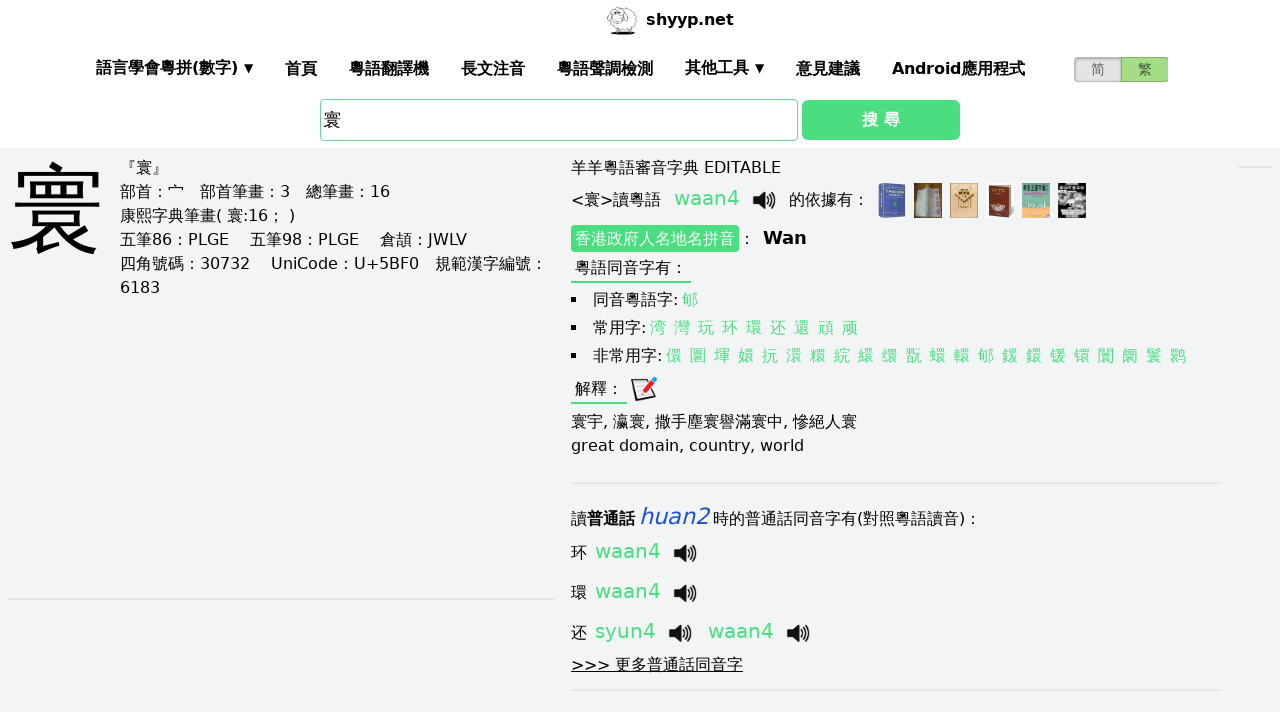

--- FILE ---
content_type: text/html; charset=utf-8
request_url: https://shyyp.net/hant/w/%E5%AF%B0
body_size: 14202
content:
<!DOCTYPE html><html lang="zh"><head><script async="" src="https://www.googletagmanager.com/gtag/js?id=UA-165950884-2"></script><script>window.dataLayer = window.dataLayer || [];
function gtag(){dataLayer.push(arguments);}
gtag('js', new Date());
gtag('config', 'UA-165950884-2');</script><script data-ad-client="ca-pub-3203802924936114" async="" src="https://pagead2.googlesyndication.com/pagead/js/adsbygoogle.js"></script><link href="/imgs/favicon.svg" rel="icon" type="image/svg+xml" sizes="any" data-next-head=""/><meta charSet="utf-8" data-next-head=""/><meta name="viewport" content="width=device-width, initial-scale=1, shrink-to-fit=no" data-next-head=""/><meta name="keywords" content="寰,粵語發音,發音查詢,粵語詞典,審音配詞字庫" data-next-head=""/><meta name="description" content="寰字粵語怎麼讀點讀,廣東話怎麼讀,什麼意思,粵語拼音真人發音,審音配詞字庫" data-next-head=""/><meta name="author" content="shyyp.net" data-next-head=""/><title data-next-head="">&#x27;寰&#x27;字用粵語廣東話怎麼讀- 粵語在線發音字典-羊羊粵語</title><link rel="canonical" href="https://shyyp.net/hant/w/%E5%AF%B0" data-next-head=""/><link rel="alternate" hrefLang="zh-Hans" href="https://shyyp.net/w/%E5%AF%B0" data-next-head=""/><link rel="alternate" hrefLang="zh-Hant" href="https://shyyp.net/hant/w/%E5%AF%B0" data-next-head=""/><link rel="preload" href="/_next/static/css/f9085eb31271ca8b.css" as="style"/><link rel="stylesheet" href="/_next/static/css/f9085eb31271ca8b.css" data-n-g=""/><link rel="preload" href="/_next/static/css/13d8541c94d84e78.css" as="style"/><link rel="stylesheet" href="/_next/static/css/13d8541c94d84e78.css" data-n-p=""/><noscript data-n-css=""></noscript><script defer="" nomodule="" src="/_next/static/chunks/polyfills-42372ed130431b0a.js"></script><script src="/_next/static/chunks/webpack-73c202d500686ac1.js" defer=""></script><script src="/_next/static/chunks/framework-f31701c9d93f12a4.js" defer=""></script><script src="/_next/static/chunks/main-ff2afa90a51b2dc9.js" defer=""></script><script src="/_next/static/chunks/pages/_app-0668df0b3eb56654.js" defer=""></script><script src="/_next/static/chunks/2171-bfda4777af6a5858.js" defer=""></script><script src="/_next/static/chunks/887-d913d0fa92407462.js" defer=""></script><script src="/_next/static/chunks/9181-bec6c04763a525de.js" defer=""></script><script src="/_next/static/chunks/7267-67c71914a91d65ad.js" defer=""></script><script src="/_next/static/chunks/3969-748cadf78f55eb1a.js" defer=""></script><script src="/_next/static/chunks/6582-974e4ca6782f8cea.js" defer=""></script><script src="/_next/static/chunks/5488-d11274ea30755745.js" defer=""></script><script src="/_next/static/chunks/6027-5fddd2249e56b4f3.js" defer=""></script><script src="/_next/static/chunks/pages/hant/w/%5Bkw%5D-b6cc72e20fdc7799.js" defer=""></script><script src="/_next/static/build-1769220414911/_buildManifest.js" defer=""></script><script src="/_next/static/build-1769220414911/_ssgManifest.js" defer=""></script><style id="__jsx-a1e99c47971b65f3">.switch-field.jsx-a1e99c47971b65f3{display:flex;margin-bottom:0px;overflow:hidden}.switch-field.jsx-a1e99c47971b65f3 input.jsx-a1e99c47971b65f3{position:absolute!important;clip:rect(0,0,0,0);height:1px;width:1px;border:0;overflow:hidden}.switch-field.jsx-a1e99c47971b65f3 label.jsx-a1e99c47971b65f3{background-color:#e4e4e4;color:rgba(0,0,0,.6);font-size:14px;line-height:1.7;text-align:center;padding:0;margin-right:-1px;border:1px solid rgba(0,0,0,.2);box-shadow:inset 0 1px 3px rgba(0,0,0,.3),0 1px rgba(255,255,255,.1);transition:all.1s ease-in-out}.switch-field.jsx-a1e99c47971b65f3 a.jsx-a1e99c47971b65f3{padding:16px}.switch-field.jsx-a1e99c47971b65f3 label.jsx-a1e99c47971b65f3:hover{cursor:pointer}.switch-field.jsx-a1e99c47971b65f3 input.jsx-a1e99c47971b65f3:checked+label.jsx-a1e99c47971b65f3{background-color:#a5dc86;box-shadow:none}.switch-field.jsx-a1e99c47971b65f3 label.jsx-a1e99c47971b65f3:first-of-type{border-radius:4px 0 0 4px}.switch-field.jsx-a1e99c47971b65f3 label.jsx-a1e99c47971b65f3:last-of-type{border-radius:0 4px 4px 0}</style><style id="__jsx-eb1e20a8044048db">input[type=text],input[type=email]{box-sizing:content-box;height:40px;border-radius:4px;border-width:1px;border-color:#68d391;font-size:18px;background-position:right center;background-repeat:no-repeat;padding-left:2px}input[type=text]:focus,input[type=email]:focus{border-width:2px;border-color:#48bb78}#autocomplete{max-height:196px;overflow-y:scroll;opacity:1}</style></head><body class="antialiased"><div id="__next"><div class="container m-auto"><header class="z-50 myfixed lg:px-16 pl-2 pr-6 bg-white flex flex-wrap items-center justify-between lg:justify-around lg:py-0 py-2"><div class="md:ml-8 md:mr-4 lg:mr-6 lg:ml-20 flex-initial lg:block px-1 font-bold" id="siteIcon"><a href="/hant/"><img class="inline-block rounded-full w-10 h-10 border-2 border-transparent" src="/imgs/sheep.svg" alt=""/><span class="py-4 ml-1">shyyp.net</span></a></div><div class="flex lg:order-last"><div class="mr-8"><form class="jsx-a1e99c47971b65f3 switch-field"><input type="radio" class="jsx-a1e99c47971b65f3"/><label for="radio-one" class="jsx-a1e99c47971b65f3"><a href="/w/%E5%AF%B0" class="jsx-a1e99c47971b65f3">简</a></label><input type="radio" class="jsx-a1e99c47971b65f3" checked=""/><label for="radio-two" class="jsx-a1e99c47971b65f3"><a href="#" class="jsx-a1e99c47971b65f3">繁</a></label></form></div><label for="main-nav-bar-toggle" id="for-main-nav-bar-toggle" class="pointer-cursor lg:hidden block p-1"><svg class="fill-current text-green-600" id="svg-main-nav-bar-toggle" xmlns="http://www.w3.org/2000/svg" width="26" height="26" viewBox="0 0 20 20"><title>main-nav-bar-toggle</title><path d="M0 3h20v2H0V3zm0 6h20v2H0V9zm0 6h20v2H0v-2z"></path></svg></label></div><input class="hidden" type="checkbox" id="main-nav-bar-toggle"/><nav class="border lg:border-0 lg:flex hidden lg:items-center lg:w-auto w-full" id="main-nav-bar"><ul class="lg:flex lg:items-center items-start justify-between text-base text-gray-698 pt-4 lg:pt-0"><li><div class="HoverableSubMenuToggle" id="---"><span class="SubMenuLabel lg:p-4 py-1 px-0 block border-b-2 border-transparent cursor-pointer lg:mb-0 mb-2 font-bold">語言學會粵拼(調形)</span><ul class="hidden lg:absolute lg:p-4 py-1 px-0 lg:mb-0 mb-2 bg-white border-2 border-green-300"><li class="block border-b-2 border-transparent hover:border-green-400 cursor-pointer p-1"><span>語言學會粵拼(數字)</span></li><li class="block border-b-2 border-transparent hover:border-green-400 cursor-pointer p-1"><span>語言學會粵拼(調形)</span></li><li class="block border-b-2 border-transparent hover:border-green-400 cursor-pointer p-1"><span>國際音標IPA</span></li><li class="block border-b-2 border-transparent hover:border-green-400 cursor-pointer p-1"><span>廣州拼音</span></li><li class="block border-b-2 border-transparent hover:border-green-400 cursor-pointer p-1"><span>耶魯拼音</span></li><li class="block border-b-2 border-transparent hover:border-green-400 cursor-pointer p-1"><span>教院拼音</span></li><li class="block border-b-2 border-transparent hover:border-green-400 cursor-pointer p-1"><span>黃錫凌拼音</span></li><li class="block border-b-2 border-transparent hover:border-green-400 cursor-pointer p-1"><span>劉錫祥拼音</span></li><li class="block border-b-2 border-transparent hover:border-green-400 cursor-pointer p-1"><span>簡化音標易讀不準確</span></li></ul></div></li><li><a class="hover:border-green-400 lg:p-4 py-1 px-0 block border-b-2 border-transparent cursor-pointer lg:mb-0 mb-2 font-bold" href="/hant/" target="_self">首頁</a></li><li><a class="hover:border-green-400 lg:p-4 py-1 px-0 block border-b-2 border-transparent cursor-pointer lg:mb-0 mb-2 font-bold" href="/hant/translator" target="_self">粵語翻譯機</a></li><li><a class="hover:border-green-400 lg:p-4 py-1 px-0 block border-b-2 border-transparent cursor-pointer lg:mb-0 mb-2 font-bold" href="/hant/romanizer" target="_self">長文注音</a></li><li><a class="hover:border-green-400 lg:p-4 py-1 px-0 block border-b-2 border-transparent cursor-pointer lg:mb-0 mb-2 font-bold" href="/hant/tones" target="_self">粵語聲調檢測</a></li><li><div class="HoverableSubMenuToggle" id="其他工具"><span class="SubMenuLabel lg:p-4 py-1 px-0 block border-b-2 border-transparent cursor-pointer lg:mb-0 mb-2 font-bold">其他工具</span><ul class="hidden lg:absolute lg:p-4 py-1 px-0 lg:mb-0 mb-2 bg-white border-2 border-green-300"><li class="block border-b-2 border-transparent hover:border-green-400 cursor-pointer p-1"><a href="/hant/phrase/addNewPhrase" target="_self">錄入新詞</a></li><li class="block border-b-2 border-transparent hover:border-green-400 cursor-pointer p-1"><a href="https://shouji.sogou.com/interface/multilingual.php?language=3" target="_blank">搜狗粵拼輸入法</a></li><li class="block border-b-2 border-transparent hover:border-green-400 cursor-pointer p-1"><a href="/hant/books" target="_self">粵語書</a></li></ul></div></li><li><a class="hover:border-green-400 lg:p-4 py-1 px-0 block border-b-2 border-transparent cursor-pointer lg:mb-0 mb-2 font-bold" href="/hant/contact" target="_self">意見建議</a></li><li><a class="hover:border-green-400 lg:p-4 py-1 px-0 block border-b-2 border-transparent cursor-pointer lg:mb-0 mb-2 font-bold" href="/hant/app" target="_self">Android應用程式</a></li></ul></nav></header><div class="jsx-eb1e20a8044048db w-5/6 lg:w-3/6 m-auto relative"><div class="jsx-eb1e20a8044048db flex-no-wrap flex items-center justify-around mt-24"><input type="text" placeholder="Search..." id="mainSearchInput" style="width:74%" class="jsx-eb1e20a8044048db inline-block flex-initial" value="寰"/><button class="jsx-eb1e20a8044048db ml-1 btn btn-green flex-auto my-1">搜 尋</button></div><ul id="autocomplete" class=" absolute w-full bg-gray-100"></ul></div><div class="flex flex-wrap items-top bg-gray-100 mt-1"><div class="flex-auto m-2"><h1 style="font-family:PMingLiU,KaiTi,FangSong,STKaiti,STFangsong,;font-size:6em;margin-right:16px;margin-top:-18px;display:inline-block;float:left">寰</h1><div class=""><p class="text15">
『寰』 <br/>
<span class="b">部首：</span>宀　<span class="b">部首筆畫：</span>3　<span class="b">總筆畫：</span>16<br/><span class="b">康熙字典筆畫</span>( 寰:16； )
</p></div><div class=""><p class="text16">
<span class="b">五筆86：</span>PLGE　 <span class="b">五筆98：</span>PLGE　 <span class="b">倉頡：</span>JWLV　<br/>
<span class="b">四角號碼：</span>30732　 <span class="b">UniCode：</span>U+5BF0　<span class="b">規範漢字編號：</span>6183</p></div><div class=""> <ins class="adsbygoogle my-2" style="display:block" data-ad-client="ca-pub-3203802924936114" data-ad-slot="6777343641" data-ad-format="auto" data-full-width-responsive="true"></ins> </div><hr style="border-width:1px;margin-top:10px"/></div><div class="flex-auto m-2 MaxAvailable"><h1 class="">羊羊粵語審音字典 EDITABLE</h1><div><div class="border-b-2 mb-4 pb-4"><div class="break-normal">&lt;<!-- -->寰<!-- -->&gt;<!-- -->讀粵語<!-- --> <span class="PSX  text-xl pl-2 pr-1 py-2 PS_jp_dig ">waan4</span><span class="PSX  text-xl pl-2 pr-1 py-2 PS_jp_glyph hidden">waanˎ₄</span><span class="PSX  text-xl pl-2 pr-1 py-2 PS_ipa hidden">waːn4</span><span class="PSX  text-xl pl-2 pr-1 py-2 PS_canton hidden">wan4</span><span class="PSX  text-xl pl-2 pr-1 py-2 PS_yale hidden">waan4</span><span class="PSX  text-xl pl-2 pr-1 py-2 PS_gaau3jyun2 hidden">waan⁴</span><span class="PSX  text-xl pl-2 pr-1 py-2 PS_wong hidden">ˌwan</span><span class="PSX  text-xl pl-2 pr-1 py-2 PS_lau hidden">waan4</span><span class="PSX  text-xl pl-2 pr-1 py-2 PS_sipa hidden">waːn4</span><img alt="发音" src="/imgs/horn.png" height="40px" width="40px" class="PSX  text-xl pl-2 pr-1 py-2 pr-2 pl-0 inline horn"/> <!-- -->的依據有<!-- -->： <a class="mx-1 inline" href="/hant/books#zjzd" target="_blank"><img src="/imgs/school/zjzd.jpg" target="_blank" style="display:inline;width:28px;height:35px"/></a><a class="mx-1 inline" href="/hant/books#jjww" target="_blank"><img src="/imgs/school/jjww_smallsize.jpg" target="_blank" style="display:inline;width:28px;height:35px"/></a><a class="mx-1 inline" href="/hant/books#bzjzw" target="_blank"><img src="/imgs/school/bzjzw.jpg" target="_blank" style="display:inline;width:28px;height:35px"/></a><a class="mx-1 inline" href="/hant/books#zmzd" target="_blank"><img src="/imgs/school/zmzd.jpg" target="_blank" style="display:inline;width:28px;height:35px"/></a><a class="mx-1 inline" href="/hant/books#zdzw" target="_blank"><img src="/imgs/school/zdzw.jpg" target="_blank" style="display:inline;width:28px;height:35px"/></a><a class="mx-1 inline" href="/hant/books#tjzd" target="_blank"><img src="/imgs/school/jjtjzd_smallsize.jpg" target="_blank" style="display:inline;width:28px;height:35px"/></a></div><p class="my-1"><a class="mybadge" target="_blank" href="/hant/Hong_Kong_Government_Cantonese_Romanisation">香港政府人名地名拼音</a>：<span class="ml-2 text-lg font-bold">Wan</span></p><div><p><span class="Label">粵語同音字有<!-- -->：</span></p><ul class="my-2"><li class="my-1" style="list-style-type:square;list-style-position:inside"><span>同音粵語字:</span><a href="/w/%E9%83%87" class="mx-1 text-green-400">郇</a></li><li class="my-1" style="list-style-type:square;list-style-position:inside"><span>常用字:</span><a href="/w/%E6%B9%BE" class="mx-1 text-green-400">湾</a><a href="/w/%E7%81%A3" class="mx-1 text-green-400">灣</a><a href="/w/%E7%8E%A9" class="mx-1 text-green-400">玩</a><a href="/w/%E7%8E%AF" class="mx-1 text-green-400">环</a><a href="/w/%E7%92%B0" class="mx-1 text-green-400">環</a><a href="/w/%E8%BF%98" class="mx-1 text-green-400">还</a><a href="/w/%E9%82%84" class="mx-1 text-green-400">還</a><a href="/w/%E9%A0%91" class="mx-1 text-green-400">頑</a><a href="/w/%E9%A1%BD" class="mx-1 text-green-400">顽</a></li><li style="list-style-type:square;list-style-position:inside"><span>非常用字:</span><a href="/w/%E5%84%87" class="mx-1 text-green-400">儇</a><a href="/w/%E5%9C%9C" class="mx-1 text-green-400">圜</a><a href="/w/%E5%A0%9A" class="mx-1 text-green-400">堚</a><a href="/w/%E5%AC%9B" class="mx-1 text-green-400">嬛</a><a href="/w/%E6%8A%8F" class="mx-1 text-green-400">抏</a><a href="/w/%E6%BE%B4" class="mx-1 text-green-400">澴</a><a href="/w/%E7%B3%AB" class="mx-1 text-green-400">糫</a><a href="/w/%E7%B6%84" class="mx-1 text-green-400">綄</a><a href="/w/%E7%B9%AF" class="mx-1 text-green-400">繯</a><a href="/w/%E7%BC%B3" class="mx-1 text-green-400">缳</a><a href="/w/%E7%BF%AB" class="mx-1 text-green-400">翫</a><a href="/w/%E8%A0%89" class="mx-1 text-green-400">蠉</a><a href="/w/%E8%BD%98" class="mx-1 text-green-400">轘</a><a href="/w/%E9%83%87" class="mx-1 text-green-400">郇</a><a href="/w/%E9%8D%B0" class="mx-1 text-green-400">鍰</a><a href="/w/%E9%90%B6" class="mx-1 text-green-400">鐶</a><a href="/w/%E9%94%BE" class="mx-1 text-green-400">锾</a><a href="/w/%E9%95%AE" class="mx-1 text-green-400">镮</a><a href="/w/%E9%97%A4" class="mx-1 text-green-400">闤</a><a href="/w/%E9%98%9B" class="mx-1 text-green-400">阛</a><a href="/w/%E9%AC%9F" class="mx-1 text-green-400">鬟</a><a href="/w/%E9%B9%AE" class="mx-1 text-green-400">鹮</a></li></ul></div><div><div><span class="Label">解釋<!-- -->：</span><div class="BtnWithTooltip_ToolTip__GstiY align-bottom"><div><span class="BtnWithTooltip_tooltiptext__NIl_l">修改/編輯</span><img src="/imgs/edit32x32.png" alt="edit" class="cursor-pointer" style="width:26px;height:26px"/></div></div></div><ul class="my-2"><li><span>寰宇, 瀛寰, 撒手塵寰譽滿寰中, 慘絕人寰</span></li><li><span>great domain, country, world</span></li></ul></div></div></div><ul><li class="mb-3"><p class="">讀<span class="font-bold">普通話</span><span class="PSX_mandarin mx-1">huan2</span>時的普通話同音字有(對照粵語讀音)：</p><p><a href="/hant/w/%E7%8E%AF">环</a><span class=""><span class="PSX  text-xl pl-2 pr-1 py-2 PS_jp_dig ">waan4</span><span class="PSX  text-xl pl-2 pr-1 py-2 PS_jp_glyph hidden">waanˎ₄</span><span class="PSX  text-xl pl-2 pr-1 py-2 PS_ipa hidden">waːn4</span><span class="PSX  text-xl pl-2 pr-1 py-2 PS_canton hidden">wan4</span><span class="PSX  text-xl pl-2 pr-1 py-2 PS_yale hidden">waan4</span><span class="PSX  text-xl pl-2 pr-1 py-2 PS_gaau3jyun2 hidden">waan⁴</span><span class="PSX  text-xl pl-2 pr-1 py-2 PS_wong hidden">ˌwan</span><span class="PSX  text-xl pl-2 pr-1 py-2 PS_lau hidden">waan4</span><span class="PSX  text-xl pl-2 pr-1 py-2 PS_sipa hidden">waːn4</span><img alt="发音" src="/imgs/horn.png" height="40px" width="40px" class="PSX  text-xl pl-2 pr-1 py-2 pr-2 pl-0 inline horn"/></span></p><p><a href="/hant/w/%E7%92%B0">環</a><span class=""><span class="PSX  text-xl pl-2 pr-1 py-2 PS_jp_dig ">waan4</span><span class="PSX  text-xl pl-2 pr-1 py-2 PS_jp_glyph hidden">waanˎ₄</span><span class="PSX  text-xl pl-2 pr-1 py-2 PS_ipa hidden">waːn4</span><span class="PSX  text-xl pl-2 pr-1 py-2 PS_canton hidden">wan4</span><span class="PSX  text-xl pl-2 pr-1 py-2 PS_yale hidden">waan4</span><span class="PSX  text-xl pl-2 pr-1 py-2 PS_gaau3jyun2 hidden">waan⁴</span><span class="PSX  text-xl pl-2 pr-1 py-2 PS_wong hidden">ˌwan</span><span class="PSX  text-xl pl-2 pr-1 py-2 PS_lau hidden">waan4</span><span class="PSX  text-xl pl-2 pr-1 py-2 PS_sipa hidden">waːn4</span><img alt="发音" src="/imgs/horn.png" height="40px" width="40px" class="PSX  text-xl pl-2 pr-1 py-2 pr-2 pl-0 inline horn"/></span></p><p><a href="/hant/w/%E8%BF%98">还</a><span class=""><span class="PSX  text-xl pl-2 pr-1 py-2 PS_jp_dig ">syun4</span><span class="PSX  text-xl pl-2 pr-1 py-2 PS_jp_glyph hidden">syunˎ₄</span><span class="PSX  text-xl pl-2 pr-1 py-2 PS_ipa hidden">syːn4</span><span class="PSX  text-xl pl-2 pr-1 py-2 PS_canton hidden">xun4</span><span class="PSX  text-xl pl-2 pr-1 py-2 PS_yale hidden">syn4</span><span class="PSX  text-xl pl-2 pr-1 py-2 PS_gaau3jyun2 hidden">suen⁴</span><span class="PSX  text-xl pl-2 pr-1 py-2 PS_wong hidden">ˌsyn</span><span class="PSX  text-xl pl-2 pr-1 py-2 PS_lau hidden">syun4</span><span class="PSX  text-xl pl-2 pr-1 py-2 PS_sipa hidden">syːn4</span><img alt="发音" src="/imgs/horn.png" height="40px" width="40px" class="PSX  text-xl pl-2 pr-1 py-2 pr-2 pl-0 inline horn"/></span><span class=""><span class="PSX  text-xl pl-2 pr-1 py-2 PS_jp_dig ">waan4</span><span class="PSX  text-xl pl-2 pr-1 py-2 PS_jp_glyph hidden">waanˎ₄</span><span class="PSX  text-xl pl-2 pr-1 py-2 PS_ipa hidden">waːn4</span><span class="PSX  text-xl pl-2 pr-1 py-2 PS_canton hidden">wan4</span><span class="PSX  text-xl pl-2 pr-1 py-2 PS_yale hidden">waan4</span><span class="PSX  text-xl pl-2 pr-1 py-2 PS_gaau3jyun2 hidden">waan⁴</span><span class="PSX  text-xl pl-2 pr-1 py-2 PS_wong hidden">ˌwan</span><span class="PSX  text-xl pl-2 pr-1 py-2 PS_lau hidden">waan4</span><span class="PSX  text-xl pl-2 pr-1 py-2 PS_sipa hidden">waːn4</span><img alt="发音" src="/imgs/horn.png" height="40px" width="40px" class="PSX  text-xl pl-2 pr-1 py-2 pr-2 pl-0 inline horn"/></span></p><div class="hidden" id="more_homo_huan2"><p><a href="/hant/w/%E9%82%84">還</a> <span class=""><span class="PSX  text-xl pl-2 pr-1 py-2 PS_jp_dig ">syun4</span><span class="PSX  text-xl pl-2 pr-1 py-2 PS_jp_glyph hidden">syunˎ₄</span><span class="PSX  text-xl pl-2 pr-1 py-2 PS_ipa hidden">syːn4</span><span class="PSX  text-xl pl-2 pr-1 py-2 PS_canton hidden">xun4</span><span class="PSX  text-xl pl-2 pr-1 py-2 PS_yale hidden">syn4</span><span class="PSX  text-xl pl-2 pr-1 py-2 PS_gaau3jyun2 hidden">suen⁴</span><span class="PSX  text-xl pl-2 pr-1 py-2 PS_wong hidden">ˌsyn</span><span class="PSX  text-xl pl-2 pr-1 py-2 PS_lau hidden">syun4</span><span class="PSX  text-xl pl-2 pr-1 py-2 PS_sipa hidden">syːn4</span><img alt="发音" src="/imgs/horn.png" height="40px" width="40px" class="PSX  text-xl pl-2 pr-1 py-2 pr-2 pl-0 inline horn"/></span><span class=""><span class="PSX  text-xl pl-2 pr-1 py-2 PS_jp_dig ">waan4</span><span class="PSX  text-xl pl-2 pr-1 py-2 PS_jp_glyph hidden">waanˎ₄</span><span class="PSX  text-xl pl-2 pr-1 py-2 PS_ipa hidden">waːn4</span><span class="PSX  text-xl pl-2 pr-1 py-2 PS_canton hidden">wan4</span><span class="PSX  text-xl pl-2 pr-1 py-2 PS_yale hidden">waan4</span><span class="PSX  text-xl pl-2 pr-1 py-2 PS_gaau3jyun2 hidden">waan⁴</span><span class="PSX  text-xl pl-2 pr-1 py-2 PS_wong hidden">ˌwan</span><span class="PSX  text-xl pl-2 pr-1 py-2 PS_lau hidden">waan4</span><span class="PSX  text-xl pl-2 pr-1 py-2 PS_sipa hidden">waːn4</span><img alt="发音" src="/imgs/horn.png" height="40px" width="40px" class="PSX  text-xl pl-2 pr-1 py-2 pr-2 pl-0 inline horn"/></span> </p><p><a href="/hant/w/%E5%9C%9C">圜</a> <span class=""><span class="PSX  text-xl pl-2 pr-1 py-2 PS_jp_dig ">jyun4</span><span class="PSX  text-xl pl-2 pr-1 py-2 PS_jp_glyph hidden">jyunˎ₄</span><span class="PSX  text-xl pl-2 pr-1 py-2 PS_ipa hidden">jyun4</span><span class="PSX  text-xl pl-2 pr-1 py-2 PS_canton hidden">jyun4</span><span class="PSX  text-xl pl-2 pr-1 py-2 PS_yale hidden">jyun4</span><span class="PSX  text-xl pl-2 pr-1 py-2 PS_gaau3jyun2 hidden">jyun4</span><span class="PSX  text-xl pl-2 pr-1 py-2 PS_wong hidden">jyun4</span><span class="PSX  text-xl pl-2 pr-1 py-2 PS_lau hidden">jyun4</span><span class="PSX  text-xl pl-2 pr-1 py-2 PS_sipa hidden">jyun4</span><img alt="发音" src="/imgs/horn.png" height="40px" width="40px" class="PSX  text-xl pl-2 pr-1 py-2 pr-2 pl-0 inline horn"/></span><span class=""><span class="PSX  text-xl pl-2 pr-1 py-2 PS_jp_dig ">waan4</span><span class="PSX  text-xl pl-2 pr-1 py-2 PS_jp_glyph hidden">waanˎ₄</span><span class="PSX  text-xl pl-2 pr-1 py-2 PS_ipa hidden">waːn4</span><span class="PSX  text-xl pl-2 pr-1 py-2 PS_canton hidden">wan4</span><span class="PSX  text-xl pl-2 pr-1 py-2 PS_yale hidden">waan4</span><span class="PSX  text-xl pl-2 pr-1 py-2 PS_gaau3jyun2 hidden">waan⁴</span><span class="PSX  text-xl pl-2 pr-1 py-2 PS_wong hidden">ˌwan</span><span class="PSX  text-xl pl-2 pr-1 py-2 PS_lau hidden">waan4</span><span class="PSX  text-xl pl-2 pr-1 py-2 PS_sipa hidden">waːn4</span><img alt="发音" src="/imgs/horn.png" height="40px" width="40px" class="PSX  text-xl pl-2 pr-1 py-2 pr-2 pl-0 inline horn"/></span> </p><p><a href="/hant/w/%E5%A0%9A">堚</a> <span class=""><span class="PSX  text-xl pl-2 pr-1 py-2 PS_jp_dig ">waan4</span><span class="PSX  text-xl pl-2 pr-1 py-2 PS_jp_glyph hidden">waanˎ₄</span><span class="PSX  text-xl pl-2 pr-1 py-2 PS_ipa hidden">waːn4</span><span class="PSX  text-xl pl-2 pr-1 py-2 PS_canton hidden">wan4</span><span class="PSX  text-xl pl-2 pr-1 py-2 PS_yale hidden">waan4</span><span class="PSX  text-xl pl-2 pr-1 py-2 PS_gaau3jyun2 hidden">waan⁴</span><span class="PSX  text-xl pl-2 pr-1 py-2 PS_wong hidden">ˌwan</span><span class="PSX  text-xl pl-2 pr-1 py-2 PS_lau hidden">waan4</span><span class="PSX  text-xl pl-2 pr-1 py-2 PS_sipa hidden">waːn4</span><img alt="发音" src="/imgs/horn.png" height="40px" width="40px" class="PSX  text-xl pl-2 pr-1 py-2 pr-2 pl-0 inline horn"/></span> </p><p><a href="/hant/w/%E5%AC%9B">嬛</a> <span class=""><span class="PSX  text-xl pl-2 pr-1 py-2 PS_jp_dig ">hyun1</span><span class="PSX  text-xl pl-2 pr-1 py-2 PS_jp_glyph hidden">hyunˉ¹</span><span class="PSX  text-xl pl-2 pr-1 py-2 PS_ipa hidden">hyun1</span><span class="PSX  text-xl pl-2 pr-1 py-2 PS_canton hidden">hyun1</span><span class="PSX  text-xl pl-2 pr-1 py-2 PS_yale hidden">hyun1</span><span class="PSX  text-xl pl-2 pr-1 py-2 PS_gaau3jyun2 hidden">hyun1</span><span class="PSX  text-xl pl-2 pr-1 py-2 PS_wong hidden">hyun1</span><span class="PSX  text-xl pl-2 pr-1 py-2 PS_lau hidden">hyun1</span><span class="PSX  text-xl pl-2 pr-1 py-2 PS_sipa hidden">hyun1</span><img alt="发音" src="/imgs/horn.png" height="40px" width="40px" class="PSX  text-xl pl-2 pr-1 py-2 pr-2 pl-0 inline horn"/></span><span class=""><span class="PSX  text-xl pl-2 pr-1 py-2 PS_jp_dig ">king4</span><span class="PSX  text-xl pl-2 pr-1 py-2 PS_jp_glyph hidden">kingˎ₄</span><span class="PSX  text-xl pl-2 pr-1 py-2 PS_ipa hidden">ging4</span><span class="PSX  text-xl pl-2 pr-1 py-2 PS_canton hidden">king4</span><span class="PSX  text-xl pl-2 pr-1 py-2 PS_yale hidden">king4</span><span class="PSX  text-xl pl-2 pr-1 py-2 PS_gaau3jyun2 hidden">king4</span><span class="PSX  text-xl pl-2 pr-1 py-2 PS_wong hidden">king4</span><span class="PSX  text-xl pl-2 pr-1 py-2 PS_lau hidden">king4</span><span class="PSX  text-xl pl-2 pr-1 py-2 PS_sipa hidden">ging4</span><img alt="发音" src="/imgs/horn.png" height="40px" width="40px" class="PSX  text-xl pl-2 pr-1 py-2 pr-2 pl-0 inline horn"/></span><span class=""><span class="PSX  text-xl pl-2 pr-1 py-2 PS_jp_dig ">kung4</span><span class="PSX  text-xl pl-2 pr-1 py-2 PS_jp_glyph hidden">kungˎ₄</span><span class="PSX  text-xl pl-2 pr-1 py-2 PS_ipa hidden">gung4</span><span class="PSX  text-xl pl-2 pr-1 py-2 PS_canton hidden">kung4</span><span class="PSX  text-xl pl-2 pr-1 py-2 PS_yale hidden">kung4</span><span class="PSX  text-xl pl-2 pr-1 py-2 PS_gaau3jyun2 hidden">kung4</span><span class="PSX  text-xl pl-2 pr-1 py-2 PS_wong hidden">kung4</span><span class="PSX  text-xl pl-2 pr-1 py-2 PS_lau hidden">kung4</span><span class="PSX  text-xl pl-2 pr-1 py-2 PS_sipa hidden">gung4</span><img alt="发音" src="/imgs/horn.png" height="40px" width="40px" class="PSX  text-xl pl-2 pr-1 py-2 pr-2 pl-0 inline horn"/></span><span class=""><span class="PSX  text-xl pl-2 pr-1 py-2 PS_jp_dig ">syun1</span><span class="PSX  text-xl pl-2 pr-1 py-2 PS_jp_glyph hidden">syunˉ¹</span><span class="PSX  text-xl pl-2 pr-1 py-2 PS_ipa hidden">syun1</span><span class="PSX  text-xl pl-2 pr-1 py-2 PS_canton hidden">syun1</span><span class="PSX  text-xl pl-2 pr-1 py-2 PS_yale hidden">syun1</span><span class="PSX  text-xl pl-2 pr-1 py-2 PS_gaau3jyun2 hidden">syun1</span><span class="PSX  text-xl pl-2 pr-1 py-2 PS_wong hidden">syun1</span><span class="PSX  text-xl pl-2 pr-1 py-2 PS_lau hidden">syun1</span><span class="PSX  text-xl pl-2 pr-1 py-2 PS_sipa hidden">syun1</span><img alt="发音" src="/imgs/horn.png" height="40px" width="40px" class="PSX  text-xl pl-2 pr-1 py-2 pr-2 pl-0 inline horn"/></span><span class=""><span class="PSX  text-xl pl-2 pr-1 py-2 PS_jp_dig ">waan4</span><span class="PSX  text-xl pl-2 pr-1 py-2 PS_jp_glyph hidden">waanˎ₄</span><span class="PSX  text-xl pl-2 pr-1 py-2 PS_ipa hidden">waːn4</span><span class="PSX  text-xl pl-2 pr-1 py-2 PS_canton hidden">wan4</span><span class="PSX  text-xl pl-2 pr-1 py-2 PS_yale hidden">waan4</span><span class="PSX  text-xl pl-2 pr-1 py-2 PS_gaau3jyun2 hidden">waan⁴</span><span class="PSX  text-xl pl-2 pr-1 py-2 PS_wong hidden">ˌwan</span><span class="PSX  text-xl pl-2 pr-1 py-2 PS_lau hidden">waan4</span><span class="PSX  text-xl pl-2 pr-1 py-2 PS_sipa hidden">waːn4</span><img alt="发音" src="/imgs/horn.png" height="40px" width="40px" class="PSX  text-xl pl-2 pr-1 py-2 pr-2 pl-0 inline horn"/></span> </p><p><a href="/hant/w/%E5%AF%8F">寏</a> <span class=""><span class="PSX  text-xl pl-2 pr-1 py-2 PS_jp_dig ">jyun4</span><span class="PSX  text-xl pl-2 pr-1 py-2 PS_jp_glyph hidden">jyunˎ₄</span><span class="PSX  text-xl pl-2 pr-1 py-2 PS_ipa hidden">jyun4</span><span class="PSX  text-xl pl-2 pr-1 py-2 PS_canton hidden">jyun4</span><span class="PSX  text-xl pl-2 pr-1 py-2 PS_yale hidden">jyun4</span><span class="PSX  text-xl pl-2 pr-1 py-2 PS_gaau3jyun2 hidden">jyun4</span><span class="PSX  text-xl pl-2 pr-1 py-2 PS_wong hidden">jyun4</span><span class="PSX  text-xl pl-2 pr-1 py-2 PS_lau hidden">jyun4</span><span class="PSX  text-xl pl-2 pr-1 py-2 PS_sipa hidden">jyun4</span><img alt="发音" src="/imgs/horn.png" height="40px" width="40px" class="PSX  text-xl pl-2 pr-1 py-2 pr-2 pl-0 inline horn"/></span> </p><p><a href="/hant/w/%E5%B3%98">峘</a> <span class=""><span class="PSX  text-xl pl-2 pr-1 py-2 PS_jp_dig ">wun4</span><span class="PSX  text-xl pl-2 pr-1 py-2 PS_jp_glyph hidden">wunˎ₄</span><span class="PSX  text-xl pl-2 pr-1 py-2 PS_ipa hidden">wun4</span><span class="PSX  text-xl pl-2 pr-1 py-2 PS_canton hidden">wun4</span><span class="PSX  text-xl pl-2 pr-1 py-2 PS_yale hidden">wun4</span><span class="PSX  text-xl pl-2 pr-1 py-2 PS_gaau3jyun2 hidden">wun4</span><span class="PSX  text-xl pl-2 pr-1 py-2 PS_wong hidden">wun4</span><span class="PSX  text-xl pl-2 pr-1 py-2 PS_lau hidden">wun4</span><span class="PSX  text-xl pl-2 pr-1 py-2 PS_sipa hidden">wun4</span><img alt="发音" src="/imgs/horn.png" height="40px" width="40px" class="PSX  text-xl pl-2 pr-1 py-2 pr-2 pl-0 inline horn"/></span> </p><p><a href="/hant/w/%E6%A1%93">桓</a> <span class=""><span class="PSX  text-xl pl-2 pr-1 py-2 PS_jp_dig ">wun4</span><span class="PSX  text-xl pl-2 pr-1 py-2 PS_jp_glyph hidden">wunˎ₄</span><span class="PSX  text-xl pl-2 pr-1 py-2 PS_ipa hidden">wun4</span><span class="PSX  text-xl pl-2 pr-1 py-2 PS_canton hidden">wun4</span><span class="PSX  text-xl pl-2 pr-1 py-2 PS_yale hidden">wun4</span><span class="PSX  text-xl pl-2 pr-1 py-2 PS_gaau3jyun2 hidden">wun4</span><span class="PSX  text-xl pl-2 pr-1 py-2 PS_wong hidden">wun4</span><span class="PSX  text-xl pl-2 pr-1 py-2 PS_lau hidden">wun4</span><span class="PSX  text-xl pl-2 pr-1 py-2 PS_sipa hidden">wun4</span><img alt="发音" src="/imgs/horn.png" height="40px" width="40px" class="PSX  text-xl pl-2 pr-1 py-2 pr-2 pl-0 inline horn"/></span> </p><p><a href="/hant/w/%E6%B4%B9">洹</a> <span class=""><span class="PSX  text-xl pl-2 pr-1 py-2 PS_jp_dig ">jyun4</span><span class="PSX  text-xl pl-2 pr-1 py-2 PS_jp_glyph hidden">jyunˎ₄</span><span class="PSX  text-xl pl-2 pr-1 py-2 PS_ipa hidden">jyun4</span><span class="PSX  text-xl pl-2 pr-1 py-2 PS_canton hidden">jyun4</span><span class="PSX  text-xl pl-2 pr-1 py-2 PS_yale hidden">jyun4</span><span class="PSX  text-xl pl-2 pr-1 py-2 PS_gaau3jyun2 hidden">jyun4</span><span class="PSX  text-xl pl-2 pr-1 py-2 PS_wong hidden">jyun4</span><span class="PSX  text-xl pl-2 pr-1 py-2 PS_lau hidden">jyun4</span><span class="PSX  text-xl pl-2 pr-1 py-2 PS_sipa hidden">jyun4</span><img alt="发音" src="/imgs/horn.png" height="40px" width="40px" class="PSX  text-xl pl-2 pr-1 py-2 pr-2 pl-0 inline horn"/></span><span class=""><span class="PSX  text-xl pl-2 pr-1 py-2 PS_jp_dig ">wun4</span><span class="PSX  text-xl pl-2 pr-1 py-2 PS_jp_glyph hidden">wunˎ₄</span><span class="PSX  text-xl pl-2 pr-1 py-2 PS_ipa hidden">wun4</span><span class="PSX  text-xl pl-2 pr-1 py-2 PS_canton hidden">wun4</span><span class="PSX  text-xl pl-2 pr-1 py-2 PS_yale hidden">wun4</span><span class="PSX  text-xl pl-2 pr-1 py-2 PS_gaau3jyun2 hidden">wun4</span><span class="PSX  text-xl pl-2 pr-1 py-2 PS_wong hidden">wun4</span><span class="PSX  text-xl pl-2 pr-1 py-2 PS_lau hidden">wun4</span><span class="PSX  text-xl pl-2 pr-1 py-2 PS_sipa hidden">wun4</span><img alt="发音" src="/imgs/horn.png" height="40px" width="40px" class="PSX  text-xl pl-2 pr-1 py-2 pr-2 pl-0 inline horn"/></span> </p><p><a href="/hant/w/%E6%BE%B4">澴</a> <span class=""><span class="PSX  text-xl pl-2 pr-1 py-2 PS_jp_dig ">waan4</span><span class="PSX  text-xl pl-2 pr-1 py-2 PS_jp_glyph hidden">waanˎ₄</span><span class="PSX  text-xl pl-2 pr-1 py-2 PS_ipa hidden">waːn4</span><span class="PSX  text-xl pl-2 pr-1 py-2 PS_canton hidden">wan4</span><span class="PSX  text-xl pl-2 pr-1 py-2 PS_yale hidden">waan4</span><span class="PSX  text-xl pl-2 pr-1 py-2 PS_gaau3jyun2 hidden">waan⁴</span><span class="PSX  text-xl pl-2 pr-1 py-2 PS_wong hidden">ˌwan</span><span class="PSX  text-xl pl-2 pr-1 py-2 PS_lau hidden">waan4</span><span class="PSX  text-xl pl-2 pr-1 py-2 PS_sipa hidden">waːn4</span><img alt="发音" src="/imgs/horn.png" height="40px" width="40px" class="PSX  text-xl pl-2 pr-1 py-2 pr-2 pl-0 inline horn"/></span> </p><p><a href="/hant/w/%E7%8D%82">獂</a> <span class=""><span class="PSX  text-xl pl-2 pr-1 py-2 PS_jp_dig ">jyun4</span><span class="PSX  text-xl pl-2 pr-1 py-2 PS_jp_glyph hidden">jyunˎ₄</span><span class="PSX  text-xl pl-2 pr-1 py-2 PS_ipa hidden">jyun4</span><span class="PSX  text-xl pl-2 pr-1 py-2 PS_canton hidden">jyun4</span><span class="PSX  text-xl pl-2 pr-1 py-2 PS_yale hidden">jyun4</span><span class="PSX  text-xl pl-2 pr-1 py-2 PS_gaau3jyun2 hidden">jyun4</span><span class="PSX  text-xl pl-2 pr-1 py-2 PS_wong hidden">jyun4</span><span class="PSX  text-xl pl-2 pr-1 py-2 PS_lau hidden">jyun4</span><span class="PSX  text-xl pl-2 pr-1 py-2 PS_sipa hidden">jyun4</span><img alt="发音" src="/imgs/horn.png" height="40px" width="40px" class="PSX  text-xl pl-2 pr-1 py-2 pr-2 pl-0 inline horn"/></span><span class=""><span class="PSX  text-xl pl-2 pr-1 py-2 PS_jp_dig ">wun4</span><span class="PSX  text-xl pl-2 pr-1 py-2 PS_jp_glyph hidden">wunˎ₄</span><span class="PSX  text-xl pl-2 pr-1 py-2 PS_ipa hidden">wun4</span><span class="PSX  text-xl pl-2 pr-1 py-2 PS_canton hidden">wun4</span><span class="PSX  text-xl pl-2 pr-1 py-2 PS_yale hidden">wun4</span><span class="PSX  text-xl pl-2 pr-1 py-2 PS_gaau3jyun2 hidden">wun4</span><span class="PSX  text-xl pl-2 pr-1 py-2 PS_wong hidden">wun4</span><span class="PSX  text-xl pl-2 pr-1 py-2 PS_lau hidden">wun4</span><span class="PSX  text-xl pl-2 pr-1 py-2 PS_sipa hidden">wun4</span><img alt="发音" src="/imgs/horn.png" height="40px" width="40px" class="PSX  text-xl pl-2 pr-1 py-2 pr-2 pl-0 inline horn"/></span> </p><p><a href="/hant/w/%E7%93%9B">瓛</a> <span class=""><span class="PSX  text-xl pl-2 pr-1 py-2 PS_jp_dig ">wun4</span><span class="PSX  text-xl pl-2 pr-1 py-2 PS_jp_glyph hidden">wunˎ₄</span><span class="PSX  text-xl pl-2 pr-1 py-2 PS_ipa hidden">wun4</span><span class="PSX  text-xl pl-2 pr-1 py-2 PS_canton hidden">wun4</span><span class="PSX  text-xl pl-2 pr-1 py-2 PS_yale hidden">wun4</span><span class="PSX  text-xl pl-2 pr-1 py-2 PS_gaau3jyun2 hidden">wun4</span><span class="PSX  text-xl pl-2 pr-1 py-2 PS_wong hidden">wun4</span><span class="PSX  text-xl pl-2 pr-1 py-2 PS_lau hidden">wun4</span><span class="PSX  text-xl pl-2 pr-1 py-2 PS_sipa hidden">wun4</span><img alt="发音" src="/imgs/horn.png" height="40px" width="40px" class="PSX  text-xl pl-2 pr-1 py-2 pr-2 pl-0 inline horn"/></span> </p><p><a href="/hant/w/%E7%B3%AB">糫</a> <span class=""><span class="PSX  text-xl pl-2 pr-1 py-2 PS_jp_dig ">waan4</span><span class="PSX  text-xl pl-2 pr-1 py-2 PS_jp_glyph hidden">waanˎ₄</span><span class="PSX  text-xl pl-2 pr-1 py-2 PS_ipa hidden">waːn4</span><span class="PSX  text-xl pl-2 pr-1 py-2 PS_canton hidden">wan4</span><span class="PSX  text-xl pl-2 pr-1 py-2 PS_yale hidden">waan4</span><span class="PSX  text-xl pl-2 pr-1 py-2 PS_gaau3jyun2 hidden">waan⁴</span><span class="PSX  text-xl pl-2 pr-1 py-2 PS_wong hidden">ˌwan</span><span class="PSX  text-xl pl-2 pr-1 py-2 PS_lau hidden">waan4</span><span class="PSX  text-xl pl-2 pr-1 py-2 PS_sipa hidden">waːn4</span><img alt="发音" src="/imgs/horn.png" height="40px" width="40px" class="PSX  text-xl pl-2 pr-1 py-2 pr-2 pl-0 inline horn"/></span> </p><p><a href="/hant/w/%E7%B5%99">絙</a> <span class=""><span class="PSX  text-xl pl-2 pr-1 py-2 PS_jp_dig ">gang1</span><span class="PSX  text-xl pl-2 pr-1 py-2 PS_jp_glyph hidden">gangˉ¹</span><span class="PSX  text-xl pl-2 pr-1 py-2 PS_ipa hidden">gang1</span><span class="PSX  text-xl pl-2 pr-1 py-2 PS_canton hidden">gang1</span><span class="PSX  text-xl pl-2 pr-1 py-2 PS_yale hidden">gang1</span><span class="PSX  text-xl pl-2 pr-1 py-2 PS_gaau3jyun2 hidden">gang1</span><span class="PSX  text-xl pl-2 pr-1 py-2 PS_wong hidden">gang1</span><span class="PSX  text-xl pl-2 pr-1 py-2 PS_lau hidden">gang1</span><span class="PSX  text-xl pl-2 pr-1 py-2 PS_sipa hidden">gang1</span><img alt="发音" src="/imgs/horn.png" height="40px" width="40px" class="PSX  text-xl pl-2 pr-1 py-2 pr-2 pl-0 inline horn"/></span> </p><p><a href="/hant/w/%E7%B6%84">綄</a> <span class=""><span class="PSX  text-xl pl-2 pr-1 py-2 PS_jp_dig ">waan4</span><span class="PSX  text-xl pl-2 pr-1 py-2 PS_jp_glyph hidden">waanˎ₄</span><span class="PSX  text-xl pl-2 pr-1 py-2 PS_ipa hidden">waːn4</span><span class="PSX  text-xl pl-2 pr-1 py-2 PS_canton hidden">wan4</span><span class="PSX  text-xl pl-2 pr-1 py-2 PS_yale hidden">waan4</span><span class="PSX  text-xl pl-2 pr-1 py-2 PS_gaau3jyun2 hidden">waan⁴</span><span class="PSX  text-xl pl-2 pr-1 py-2 PS_wong hidden">ˌwan</span><span class="PSX  text-xl pl-2 pr-1 py-2 PS_lau hidden">waan4</span><span class="PSX  text-xl pl-2 pr-1 py-2 PS_sipa hidden">waːn4</span><img alt="发音" src="/imgs/horn.png" height="40px" width="40px" class="PSX  text-xl pl-2 pr-1 py-2 pr-2 pl-0 inline horn"/></span><span class=""><span class="PSX  text-xl pl-2 pr-1 py-2 PS_jp_dig ">wun4</span><span class="PSX  text-xl pl-2 pr-1 py-2 PS_jp_glyph hidden">wunˎ₄</span><span class="PSX  text-xl pl-2 pr-1 py-2 PS_ipa hidden">wun4</span><span class="PSX  text-xl pl-2 pr-1 py-2 PS_canton hidden">wun4</span><span class="PSX  text-xl pl-2 pr-1 py-2 PS_yale hidden">wun4</span><span class="PSX  text-xl pl-2 pr-1 py-2 PS_gaau3jyun2 hidden">wun4</span><span class="PSX  text-xl pl-2 pr-1 py-2 PS_wong hidden">wun4</span><span class="PSX  text-xl pl-2 pr-1 py-2 PS_lau hidden">wun4</span><span class="PSX  text-xl pl-2 pr-1 py-2 PS_sipa hidden">wun4</span><img alt="发音" src="/imgs/horn.png" height="40px" width="40px" class="PSX  text-xl pl-2 pr-1 py-2 pr-2 pl-0 inline horn"/></span><span class=""><span class="PSX  text-xl pl-2 pr-1 py-2 PS_jp_dig ">wun5</span><span class="PSX  text-xl pl-2 pr-1 py-2 PS_jp_glyph hidden">wunˏ₅</span><span class="PSX  text-xl pl-2 pr-1 py-2 PS_ipa hidden">wun5</span><span class="PSX  text-xl pl-2 pr-1 py-2 PS_canton hidden">wun5</span><span class="PSX  text-xl pl-2 pr-1 py-2 PS_yale hidden">wun5</span><span class="PSX  text-xl pl-2 pr-1 py-2 PS_gaau3jyun2 hidden">wun5</span><span class="PSX  text-xl pl-2 pr-1 py-2 PS_wong hidden">wun5</span><span class="PSX  text-xl pl-2 pr-1 py-2 PS_lau hidden">wun5</span><span class="PSX  text-xl pl-2 pr-1 py-2 PS_sipa hidden">wun5</span><img alt="发音" src="/imgs/horn.png" height="40px" width="40px" class="PSX  text-xl pl-2 pr-1 py-2 pr-2 pl-0 inline horn"/></span> </p><p><a href="/hant/w/%E7%B9%AF">繯</a> <span class=""><span class="PSX  text-xl pl-2 pr-1 py-2 PS_jp_dig ">jyun4</span><span class="PSX  text-xl pl-2 pr-1 py-2 PS_jp_glyph hidden">jyunˎ₄</span><span class="PSX  text-xl pl-2 pr-1 py-2 PS_ipa hidden">jyun4</span><span class="PSX  text-xl pl-2 pr-1 py-2 PS_canton hidden">jyun4</span><span class="PSX  text-xl pl-2 pr-1 py-2 PS_yale hidden">jyun4</span><span class="PSX  text-xl pl-2 pr-1 py-2 PS_gaau3jyun2 hidden">jyun4</span><span class="PSX  text-xl pl-2 pr-1 py-2 PS_wong hidden">jyun4</span><span class="PSX  text-xl pl-2 pr-1 py-2 PS_lau hidden">jyun4</span><span class="PSX  text-xl pl-2 pr-1 py-2 PS_sipa hidden">jyun4</span><img alt="发音" src="/imgs/horn.png" height="40px" width="40px" class="PSX  text-xl pl-2 pr-1 py-2 pr-2 pl-0 inline horn"/></span><span class=""><span class="PSX  text-xl pl-2 pr-1 py-2 PS_jp_dig ">jyun6</span><span class="PSX  text-xl pl-2 pr-1 py-2 PS_jp_glyph hidden">jyunˍ₆</span><span class="PSX  text-xl pl-2 pr-1 py-2 PS_ipa hidden">jyun6</span><span class="PSX  text-xl pl-2 pr-1 py-2 PS_canton hidden">jyun6</span><span class="PSX  text-xl pl-2 pr-1 py-2 PS_yale hidden">jyun6</span><span class="PSX  text-xl pl-2 pr-1 py-2 PS_gaau3jyun2 hidden">jyun6</span><span class="PSX  text-xl pl-2 pr-1 py-2 PS_wong hidden">jyun6</span><span class="PSX  text-xl pl-2 pr-1 py-2 PS_lau hidden">jyun6</span><span class="PSX  text-xl pl-2 pr-1 py-2 PS_sipa hidden">jyun6</span><img alt="发音" src="/imgs/horn.png" height="40px" width="40px" class="PSX  text-xl pl-2 pr-1 py-2 pr-2 pl-0 inline horn"/></span><span class=""><span class="PSX  text-xl pl-2 pr-1 py-2 PS_jp_dig ">waan4</span><span class="PSX  text-xl pl-2 pr-1 py-2 PS_jp_glyph hidden">waanˎ₄</span><span class="PSX  text-xl pl-2 pr-1 py-2 PS_ipa hidden">waːn4</span><span class="PSX  text-xl pl-2 pr-1 py-2 PS_canton hidden">wan4</span><span class="PSX  text-xl pl-2 pr-1 py-2 PS_yale hidden">waan4</span><span class="PSX  text-xl pl-2 pr-1 py-2 PS_gaau3jyun2 hidden">waan⁴</span><span class="PSX  text-xl pl-2 pr-1 py-2 PS_wong hidden">ˌwan</span><span class="PSX  text-xl pl-2 pr-1 py-2 PS_lau hidden">waan4</span><span class="PSX  text-xl pl-2 pr-1 py-2 PS_sipa hidden">waːn4</span><img alt="发音" src="/imgs/horn.png" height="40px" width="40px" class="PSX  text-xl pl-2 pr-1 py-2 pr-2 pl-0 inline horn"/></span><span class=""><span class="PSX  text-xl pl-2 pr-1 py-2 PS_jp_dig ">waan6</span><span class="PSX  text-xl pl-2 pr-1 py-2 PS_jp_glyph hidden">waanˍ₆</span><span class="PSX  text-xl pl-2 pr-1 py-2 PS_ipa hidden">waan6</span><span class="PSX  text-xl pl-2 pr-1 py-2 PS_canton hidden">waan6</span><span class="PSX  text-xl pl-2 pr-1 py-2 PS_yale hidden">waan6</span><span class="PSX  text-xl pl-2 pr-1 py-2 PS_gaau3jyun2 hidden">waan6</span><span class="PSX  text-xl pl-2 pr-1 py-2 PS_wong hidden">waan6</span><span class="PSX  text-xl pl-2 pr-1 py-2 PS_lau hidden">waan6</span><span class="PSX  text-xl pl-2 pr-1 py-2 PS_sipa hidden">waan6</span><img alt="发音" src="/imgs/horn.png" height="40px" width="40px" class="PSX  text-xl pl-2 pr-1 py-2 pr-2 pl-0 inline horn"/></span> </p><p><a href="/hant/w/%E7%BC%B3">缳</a> <span class=""><span class="PSX  text-xl pl-2 pr-1 py-2 PS_jp_dig ">jyun4</span><span class="PSX  text-xl pl-2 pr-1 py-2 PS_jp_glyph hidden">jyunˎ₄</span><span class="PSX  text-xl pl-2 pr-1 py-2 PS_ipa hidden">jyun4</span><span class="PSX  text-xl pl-2 pr-1 py-2 PS_canton hidden">jyun4</span><span class="PSX  text-xl pl-2 pr-1 py-2 PS_yale hidden">jyun4</span><span class="PSX  text-xl pl-2 pr-1 py-2 PS_gaau3jyun2 hidden">jyun4</span><span class="PSX  text-xl pl-2 pr-1 py-2 PS_wong hidden">jyun4</span><span class="PSX  text-xl pl-2 pr-1 py-2 PS_lau hidden">jyun4</span><span class="PSX  text-xl pl-2 pr-1 py-2 PS_sipa hidden">jyun4</span><img alt="发音" src="/imgs/horn.png" height="40px" width="40px" class="PSX  text-xl pl-2 pr-1 py-2 pr-2 pl-0 inline horn"/></span><span class=""><span class="PSX  text-xl pl-2 pr-1 py-2 PS_jp_dig ">jyun6</span><span class="PSX  text-xl pl-2 pr-1 py-2 PS_jp_glyph hidden">jyunˍ₆</span><span class="PSX  text-xl pl-2 pr-1 py-2 PS_ipa hidden">jyun6</span><span class="PSX  text-xl pl-2 pr-1 py-2 PS_canton hidden">jyun6</span><span class="PSX  text-xl pl-2 pr-1 py-2 PS_yale hidden">jyun6</span><span class="PSX  text-xl pl-2 pr-1 py-2 PS_gaau3jyun2 hidden">jyun6</span><span class="PSX  text-xl pl-2 pr-1 py-2 PS_wong hidden">jyun6</span><span class="PSX  text-xl pl-2 pr-1 py-2 PS_lau hidden">jyun6</span><span class="PSX  text-xl pl-2 pr-1 py-2 PS_sipa hidden">jyun6</span><img alt="发音" src="/imgs/horn.png" height="40px" width="40px" class="PSX  text-xl pl-2 pr-1 py-2 pr-2 pl-0 inline horn"/></span><span class=""><span class="PSX  text-xl pl-2 pr-1 py-2 PS_jp_dig ">waan4</span><span class="PSX  text-xl pl-2 pr-1 py-2 PS_jp_glyph hidden">waanˎ₄</span><span class="PSX  text-xl pl-2 pr-1 py-2 PS_ipa hidden">waːn4</span><span class="PSX  text-xl pl-2 pr-1 py-2 PS_canton hidden">wan4</span><span class="PSX  text-xl pl-2 pr-1 py-2 PS_yale hidden">waan4</span><span class="PSX  text-xl pl-2 pr-1 py-2 PS_gaau3jyun2 hidden">waan⁴</span><span class="PSX  text-xl pl-2 pr-1 py-2 PS_wong hidden">ˌwan</span><span class="PSX  text-xl pl-2 pr-1 py-2 PS_lau hidden">waan4</span><span class="PSX  text-xl pl-2 pr-1 py-2 PS_sipa hidden">waːn4</span><img alt="发音" src="/imgs/horn.png" height="40px" width="40px" class="PSX  text-xl pl-2 pr-1 py-2 pr-2 pl-0 inline horn"/></span><span class=""><span class="PSX  text-xl pl-2 pr-1 py-2 PS_jp_dig ">waan6</span><span class="PSX  text-xl pl-2 pr-1 py-2 PS_jp_glyph hidden">waanˍ₆</span><span class="PSX  text-xl pl-2 pr-1 py-2 PS_ipa hidden">waan6</span><span class="PSX  text-xl pl-2 pr-1 py-2 PS_canton hidden">waan6</span><span class="PSX  text-xl pl-2 pr-1 py-2 PS_yale hidden">waan6</span><span class="PSX  text-xl pl-2 pr-1 py-2 PS_gaau3jyun2 hidden">waan6</span><span class="PSX  text-xl pl-2 pr-1 py-2 PS_wong hidden">waan6</span><span class="PSX  text-xl pl-2 pr-1 py-2 PS_lau hidden">waan6</span><span class="PSX  text-xl pl-2 pr-1 py-2 PS_sipa hidden">waan6</span><img alt="发音" src="/imgs/horn.png" height="40px" width="40px" class="PSX  text-xl pl-2 pr-1 py-2 pr-2 pl-0 inline horn"/></span> </p><p><a href="/hant/w/%E7%BE%A6">羦</a> <span class=""><span class="PSX  text-xl pl-2 pr-1 py-2 PS_jp_dig ">wun4</span><span class="PSX  text-xl pl-2 pr-1 py-2 PS_jp_glyph hidden">wunˎ₄</span><span class="PSX  text-xl pl-2 pr-1 py-2 PS_ipa hidden">wun4</span><span class="PSX  text-xl pl-2 pr-1 py-2 PS_canton hidden">wun4</span><span class="PSX  text-xl pl-2 pr-1 py-2 PS_yale hidden">wun4</span><span class="PSX  text-xl pl-2 pr-1 py-2 PS_gaau3jyun2 hidden">wun4</span><span class="PSX  text-xl pl-2 pr-1 py-2 PS_wong hidden">wun4</span><span class="PSX  text-xl pl-2 pr-1 py-2 PS_lau hidden">wun4</span><span class="PSX  text-xl pl-2 pr-1 py-2 PS_sipa hidden">wun4</span><img alt="发音" src="/imgs/horn.png" height="40px" width="40px" class="PSX  text-xl pl-2 pr-1 py-2 pr-2 pl-0 inline horn"/></span> </p><p><a href="/hant/w/%E8%8D%81">荁</a> <span class=""><span class="PSX  text-xl pl-2 pr-1 py-2 PS_jp_dig ">wun4</span><span class="PSX  text-xl pl-2 pr-1 py-2 PS_jp_glyph hidden">wunˎ₄</span><span class="PSX  text-xl pl-2 pr-1 py-2 PS_ipa hidden">wun4</span><span class="PSX  text-xl pl-2 pr-1 py-2 PS_canton hidden">wun4</span><span class="PSX  text-xl pl-2 pr-1 py-2 PS_yale hidden">wun4</span><span class="PSX  text-xl pl-2 pr-1 py-2 PS_gaau3jyun2 hidden">wun4</span><span class="PSX  text-xl pl-2 pr-1 py-2 PS_wong hidden">wun4</span><span class="PSX  text-xl pl-2 pr-1 py-2 PS_lau hidden">wun4</span><span class="PSX  text-xl pl-2 pr-1 py-2 PS_sipa hidden">wun4</span><img alt="发音" src="/imgs/horn.png" height="40px" width="40px" class="PSX  text-xl pl-2 pr-1 py-2 pr-2 pl-0 inline horn"/></span> </p><p><a href="/hant/w/%E8%90%88">萈</a> <span class=""><span class="PSX  text-xl pl-2 pr-1 py-2 PS_jp_dig ">wun4</span><span class="PSX  text-xl pl-2 pr-1 py-2 PS_jp_glyph hidden">wunˎ₄</span><span class="PSX  text-xl pl-2 pr-1 py-2 PS_ipa hidden">wun4</span><span class="PSX  text-xl pl-2 pr-1 py-2 PS_canton hidden">wun4</span><span class="PSX  text-xl pl-2 pr-1 py-2 PS_yale hidden">wun4</span><span class="PSX  text-xl pl-2 pr-1 py-2 PS_gaau3jyun2 hidden">wun4</span><span class="PSX  text-xl pl-2 pr-1 py-2 PS_wong hidden">wun4</span><span class="PSX  text-xl pl-2 pr-1 py-2 PS_lau hidden">wun4</span><span class="PSX  text-xl pl-2 pr-1 py-2 PS_sipa hidden">wun4</span><img alt="发音" src="/imgs/horn.png" height="40px" width="40px" class="PSX  text-xl pl-2 pr-1 py-2 pr-2 pl-0 inline horn"/></span> </p><p><a href="/hant/w/%E8%90%91">萑</a> <span class=""><span class="PSX  text-xl pl-2 pr-1 py-2 PS_jp_dig ">jyun4</span><span class="PSX  text-xl pl-2 pr-1 py-2 PS_jp_glyph hidden">jyunˎ₄</span><span class="PSX  text-xl pl-2 pr-1 py-2 PS_ipa hidden">jyun4</span><span class="PSX  text-xl pl-2 pr-1 py-2 PS_canton hidden">jyun4</span><span class="PSX  text-xl pl-2 pr-1 py-2 PS_yale hidden">jyun4</span><span class="PSX  text-xl pl-2 pr-1 py-2 PS_gaau3jyun2 hidden">jyun4</span><span class="PSX  text-xl pl-2 pr-1 py-2 PS_wong hidden">jyun4</span><span class="PSX  text-xl pl-2 pr-1 py-2 PS_lau hidden">jyun4</span><span class="PSX  text-xl pl-2 pr-1 py-2 PS_sipa hidden">jyun4</span><img alt="发音" src="/imgs/horn.png" height="40px" width="40px" class="PSX  text-xl pl-2 pr-1 py-2 pr-2 pl-0 inline horn"/></span><span class=""><span class="PSX  text-xl pl-2 pr-1 py-2 PS_jp_dig ">wun4</span><span class="PSX  text-xl pl-2 pr-1 py-2 PS_jp_glyph hidden">wunˎ₄</span><span class="PSX  text-xl pl-2 pr-1 py-2 PS_ipa hidden">wun4</span><span class="PSX  text-xl pl-2 pr-1 py-2 PS_canton hidden">wun4</span><span class="PSX  text-xl pl-2 pr-1 py-2 PS_yale hidden">wun4</span><span class="PSX  text-xl pl-2 pr-1 py-2 PS_gaau3jyun2 hidden">wun4</span><span class="PSX  text-xl pl-2 pr-1 py-2 PS_wong hidden">wun4</span><span class="PSX  text-xl pl-2 pr-1 py-2 PS_lau hidden">wun4</span><span class="PSX  text-xl pl-2 pr-1 py-2 PS_sipa hidden">wun4</span><img alt="发音" src="/imgs/horn.png" height="40px" width="40px" class="PSX  text-xl pl-2 pr-1 py-2 pr-2 pl-0 inline horn"/></span><span class=""><span class="PSX  text-xl pl-2 pr-1 py-2 PS_jp_dig ">zeoi1</span><span class="PSX  text-xl pl-2 pr-1 py-2 PS_jp_glyph hidden">zeoiˉ¹</span><span class="PSX  text-xl pl-2 pr-1 py-2 PS_ipa hidden">zeoi1</span><span class="PSX  text-xl pl-2 pr-1 py-2 PS_canton hidden">zeoi1</span><span class="PSX  text-xl pl-2 pr-1 py-2 PS_yale hidden">zeoi1</span><span class="PSX  text-xl pl-2 pr-1 py-2 PS_gaau3jyun2 hidden">zeoi1</span><span class="PSX  text-xl pl-2 pr-1 py-2 PS_wong hidden">zeoi1</span><span class="PSX  text-xl pl-2 pr-1 py-2 PS_lau hidden">zeoi1</span><span class="PSX  text-xl pl-2 pr-1 py-2 PS_sipa hidden">zeoi1</span><img alt="发音" src="/imgs/horn.png" height="40px" width="40px" class="PSX  text-xl pl-2 pr-1 py-2 pr-2 pl-0 inline horn"/></span> </p><p><a href="/hant/w/%E8%B1%B2">豲</a> <span class=""><span class="PSX  text-xl pl-2 pr-1 py-2 PS_jp_dig ">jyun4</span><span class="PSX  text-xl pl-2 pr-1 py-2 PS_jp_glyph hidden">jyunˎ₄</span><span class="PSX  text-xl pl-2 pr-1 py-2 PS_ipa hidden">jyun4</span><span class="PSX  text-xl pl-2 pr-1 py-2 PS_canton hidden">jyun4</span><span class="PSX  text-xl pl-2 pr-1 py-2 PS_yale hidden">jyun4</span><span class="PSX  text-xl pl-2 pr-1 py-2 PS_gaau3jyun2 hidden">jyun4</span><span class="PSX  text-xl pl-2 pr-1 py-2 PS_wong hidden">jyun4</span><span class="PSX  text-xl pl-2 pr-1 py-2 PS_lau hidden">jyun4</span><span class="PSX  text-xl pl-2 pr-1 py-2 PS_sipa hidden">jyun4</span><img alt="发音" src="/imgs/horn.png" height="40px" width="40px" class="PSX  text-xl pl-2 pr-1 py-2 pr-2 pl-0 inline horn"/></span><span class=""><span class="PSX  text-xl pl-2 pr-1 py-2 PS_jp_dig ">wun4</span><span class="PSX  text-xl pl-2 pr-1 py-2 PS_jp_glyph hidden">wunˎ₄</span><span class="PSX  text-xl pl-2 pr-1 py-2 PS_ipa hidden">wun4</span><span class="PSX  text-xl pl-2 pr-1 py-2 PS_canton hidden">wun4</span><span class="PSX  text-xl pl-2 pr-1 py-2 PS_yale hidden">wun4</span><span class="PSX  text-xl pl-2 pr-1 py-2 PS_gaau3jyun2 hidden">wun4</span><span class="PSX  text-xl pl-2 pr-1 py-2 PS_wong hidden">wun4</span><span class="PSX  text-xl pl-2 pr-1 py-2 PS_lau hidden">wun4</span><span class="PSX  text-xl pl-2 pr-1 py-2 PS_sipa hidden">wun4</span><img alt="发音" src="/imgs/horn.png" height="40px" width="40px" class="PSX  text-xl pl-2 pr-1 py-2 pr-2 pl-0 inline horn"/></span> </p><p><a href="/hant/w/%E8%B2%86">貆</a> <span class=""><span class="PSX  text-xl pl-2 pr-1 py-2 PS_jp_dig ">fun1</span><span class="PSX  text-xl pl-2 pr-1 py-2 PS_jp_glyph hidden">funˉ¹</span><span class="PSX  text-xl pl-2 pr-1 py-2 PS_ipa hidden">fun1</span><span class="PSX  text-xl pl-2 pr-1 py-2 PS_canton hidden">fun1</span><span class="PSX  text-xl pl-2 pr-1 py-2 PS_yale hidden">fun1</span><span class="PSX  text-xl pl-2 pr-1 py-2 PS_gaau3jyun2 hidden">fun1</span><span class="PSX  text-xl pl-2 pr-1 py-2 PS_wong hidden">fun1</span><span class="PSX  text-xl pl-2 pr-1 py-2 PS_lau hidden">fun1</span><span class="PSX  text-xl pl-2 pr-1 py-2 PS_sipa hidden">fun1</span><img alt="发音" src="/imgs/horn.png" height="40px" width="40px" class="PSX  text-xl pl-2 pr-1 py-2 pr-2 pl-0 inline horn"/></span><span class=""><span class="PSX  text-xl pl-2 pr-1 py-2 PS_jp_dig ">hyun1</span><span class="PSX  text-xl pl-2 pr-1 py-2 PS_jp_glyph hidden">hyunˉ¹</span><span class="PSX  text-xl pl-2 pr-1 py-2 PS_ipa hidden">hyun1</span><span class="PSX  text-xl pl-2 pr-1 py-2 PS_canton hidden">hyun1</span><span class="PSX  text-xl pl-2 pr-1 py-2 PS_yale hidden">hyun1</span><span class="PSX  text-xl pl-2 pr-1 py-2 PS_gaau3jyun2 hidden">hyun1</span><span class="PSX  text-xl pl-2 pr-1 py-2 PS_wong hidden">hyun1</span><span class="PSX  text-xl pl-2 pr-1 py-2 PS_lau hidden">hyun1</span><span class="PSX  text-xl pl-2 pr-1 py-2 PS_sipa hidden">hyun1</span><img alt="发音" src="/imgs/horn.png" height="40px" width="40px" class="PSX  text-xl pl-2 pr-1 py-2 pr-2 pl-0 inline horn"/></span><span class=""><span class="PSX  text-xl pl-2 pr-1 py-2 PS_jp_dig ">wun4</span><span class="PSX  text-xl pl-2 pr-1 py-2 PS_jp_glyph hidden">wunˎ₄</span><span class="PSX  text-xl pl-2 pr-1 py-2 PS_ipa hidden">wun4</span><span class="PSX  text-xl pl-2 pr-1 py-2 PS_canton hidden">wun4</span><span class="PSX  text-xl pl-2 pr-1 py-2 PS_yale hidden">wun4</span><span class="PSX  text-xl pl-2 pr-1 py-2 PS_gaau3jyun2 hidden">wun4</span><span class="PSX  text-xl pl-2 pr-1 py-2 PS_wong hidden">wun4</span><span class="PSX  text-xl pl-2 pr-1 py-2 PS_lau hidden">wun4</span><span class="PSX  text-xl pl-2 pr-1 py-2 PS_sipa hidden">wun4</span><img alt="发音" src="/imgs/horn.png" height="40px" width="40px" class="PSX  text-xl pl-2 pr-1 py-2 pr-2 pl-0 inline horn"/></span> </p><p><a href="/hant/w/%E8%BD%98">轘</a> <span class=""><span class="PSX  text-xl pl-2 pr-1 py-2 PS_jp_dig ">waan4</span><span class="PSX  text-xl pl-2 pr-1 py-2 PS_jp_glyph hidden">waanˎ₄</span><span class="PSX  text-xl pl-2 pr-1 py-2 PS_ipa hidden">waːn4</span><span class="PSX  text-xl pl-2 pr-1 py-2 PS_canton hidden">wan4</span><span class="PSX  text-xl pl-2 pr-1 py-2 PS_yale hidden">waan4</span><span class="PSX  text-xl pl-2 pr-1 py-2 PS_gaau3jyun2 hidden">waan⁴</span><span class="PSX  text-xl pl-2 pr-1 py-2 PS_wong hidden">ˌwan</span><span class="PSX  text-xl pl-2 pr-1 py-2 PS_lau hidden">waan4</span><span class="PSX  text-xl pl-2 pr-1 py-2 PS_sipa hidden">waːn4</span><img alt="发音" src="/imgs/horn.png" height="40px" width="40px" class="PSX  text-xl pl-2 pr-1 py-2 pr-2 pl-0 inline horn"/></span><span class=""><span class="PSX  text-xl pl-2 pr-1 py-2 PS_jp_dig ">waan6</span><span class="PSX  text-xl pl-2 pr-1 py-2 PS_jp_glyph hidden">waanˍ₆</span><span class="PSX  text-xl pl-2 pr-1 py-2 PS_ipa hidden">waan6</span><span class="PSX  text-xl pl-2 pr-1 py-2 PS_canton hidden">waan6</span><span class="PSX  text-xl pl-2 pr-1 py-2 PS_yale hidden">waan6</span><span class="PSX  text-xl pl-2 pr-1 py-2 PS_gaau3jyun2 hidden">waan6</span><span class="PSX  text-xl pl-2 pr-1 py-2 PS_wong hidden">waan6</span><span class="PSX  text-xl pl-2 pr-1 py-2 PS_lau hidden">waan6</span><span class="PSX  text-xl pl-2 pr-1 py-2 PS_sipa hidden">waan6</span><img alt="发音" src="/imgs/horn.png" height="40px" width="40px" class="PSX  text-xl pl-2 pr-1 py-2 pr-2 pl-0 inline horn"/></span> </p><p><a href="/hant/w/%E9%83%87">郇</a> <span class=""><span class="PSX  text-xl pl-2 pr-1 py-2 PS_jp_dig ">seon1</span><span class="PSX  text-xl pl-2 pr-1 py-2 PS_jp_glyph hidden">seonˉ¹</span><span class="PSX  text-xl pl-2 pr-1 py-2 PS_ipa hidden">seon1</span><span class="PSX  text-xl pl-2 pr-1 py-2 PS_canton hidden">seon1</span><span class="PSX  text-xl pl-2 pr-1 py-2 PS_yale hidden">seon1</span><span class="PSX  text-xl pl-2 pr-1 py-2 PS_gaau3jyun2 hidden">seon1</span><span class="PSX  text-xl pl-2 pr-1 py-2 PS_wong hidden">seon1</span><span class="PSX  text-xl pl-2 pr-1 py-2 PS_lau hidden">seon1</span><span class="PSX  text-xl pl-2 pr-1 py-2 PS_sipa hidden">seon1</span><img alt="发音" src="/imgs/horn.png" height="40px" width="40px" class="PSX  text-xl pl-2 pr-1 py-2 pr-2 pl-0 inline horn"/></span><span class=""><span class="PSX  text-xl pl-2 pr-1 py-2 PS_jp_dig ">waan4</span><span class="PSX  text-xl pl-2 pr-1 py-2 PS_jp_glyph hidden">waanˎ₄</span><span class="PSX  text-xl pl-2 pr-1 py-2 PS_ipa hidden">waːn4</span><span class="PSX  text-xl pl-2 pr-1 py-2 PS_canton hidden">wan4</span><span class="PSX  text-xl pl-2 pr-1 py-2 PS_yale hidden">waan4</span><span class="PSX  text-xl pl-2 pr-1 py-2 PS_gaau3jyun2 hidden">waan⁴</span><span class="PSX  text-xl pl-2 pr-1 py-2 PS_wong hidden">ˌwan</span><span class="PSX  text-xl pl-2 pr-1 py-2 PS_lau hidden">waan4</span><span class="PSX  text-xl pl-2 pr-1 py-2 PS_sipa hidden">waːn4</span><img alt="发音" src="/imgs/horn.png" height="40px" width="40px" class="PSX  text-xl pl-2 pr-1 py-2 pr-2 pl-0 inline horn"/></span><span class=""><span class="PSX  text-xl pl-2 pr-1 py-2 PS_jp_dig ">wan4</span><span class="PSX  text-xl pl-2 pr-1 py-2 PS_jp_glyph hidden">wanˎ₄</span><span class="PSX  text-xl pl-2 pr-1 py-2 PS_ipa hidden">wan4</span><span class="PSX  text-xl pl-2 pr-1 py-2 PS_canton hidden">wan4</span><span class="PSX  text-xl pl-2 pr-1 py-2 PS_yale hidden">wan4</span><span class="PSX  text-xl pl-2 pr-1 py-2 PS_gaau3jyun2 hidden">wan4</span><span class="PSX  text-xl pl-2 pr-1 py-2 PS_wong hidden">wan4</span><span class="PSX  text-xl pl-2 pr-1 py-2 PS_lau hidden">wan4</span><span class="PSX  text-xl pl-2 pr-1 py-2 PS_sipa hidden">wan4</span><img alt="发音" src="/imgs/horn.png" height="40px" width="40px" class="PSX  text-xl pl-2 pr-1 py-2 pr-2 pl-0 inline horn"/></span> </p><p><a href="/hant/w/%E9%8D%B0">鍰</a> <span class=""><span class="PSX  text-xl pl-2 pr-1 py-2 PS_jp_dig ">waan4</span><span class="PSX  text-xl pl-2 pr-1 py-2 PS_jp_glyph hidden">waanˎ₄</span><span class="PSX  text-xl pl-2 pr-1 py-2 PS_ipa hidden">waːn4</span><span class="PSX  text-xl pl-2 pr-1 py-2 PS_canton hidden">wan4</span><span class="PSX  text-xl pl-2 pr-1 py-2 PS_yale hidden">waan4</span><span class="PSX  text-xl pl-2 pr-1 py-2 PS_gaau3jyun2 hidden">waan⁴</span><span class="PSX  text-xl pl-2 pr-1 py-2 PS_wong hidden">ˌwan</span><span class="PSX  text-xl pl-2 pr-1 py-2 PS_lau hidden">waan4</span><span class="PSX  text-xl pl-2 pr-1 py-2 PS_sipa hidden">waːn4</span><img alt="发音" src="/imgs/horn.png" height="40px" width="40px" class="PSX  text-xl pl-2 pr-1 py-2 pr-2 pl-0 inline horn"/></span> </p><p><a href="/hant/w/%E9%90%B6">鐶</a> <span class=""><span class="PSX  text-xl pl-2 pr-1 py-2 PS_jp_dig ">waan4</span><span class="PSX  text-xl pl-2 pr-1 py-2 PS_jp_glyph hidden">waanˎ₄</span><span class="PSX  text-xl pl-2 pr-1 py-2 PS_ipa hidden">waːn4</span><span class="PSX  text-xl pl-2 pr-1 py-2 PS_canton hidden">wan4</span><span class="PSX  text-xl pl-2 pr-1 py-2 PS_yale hidden">waan4</span><span class="PSX  text-xl pl-2 pr-1 py-2 PS_gaau3jyun2 hidden">waan⁴</span><span class="PSX  text-xl pl-2 pr-1 py-2 PS_wong hidden">ˌwan</span><span class="PSX  text-xl pl-2 pr-1 py-2 PS_lau hidden">waan4</span><span class="PSX  text-xl pl-2 pr-1 py-2 PS_sipa hidden">waːn4</span><img alt="发音" src="/imgs/horn.png" height="40px" width="40px" class="PSX  text-xl pl-2 pr-1 py-2 pr-2 pl-0 inline horn"/></span> </p><p><a href="/hant/w/%E9%94%BE">锾</a> <span class=""><span class="PSX  text-xl pl-2 pr-1 py-2 PS_jp_dig ">waan4</span><span class="PSX  text-xl pl-2 pr-1 py-2 PS_jp_glyph hidden">waanˎ₄</span><span class="PSX  text-xl pl-2 pr-1 py-2 PS_ipa hidden">waːn4</span><span class="PSX  text-xl pl-2 pr-1 py-2 PS_canton hidden">wan4</span><span class="PSX  text-xl pl-2 pr-1 py-2 PS_yale hidden">waan4</span><span class="PSX  text-xl pl-2 pr-1 py-2 PS_gaau3jyun2 hidden">waan⁴</span><span class="PSX  text-xl pl-2 pr-1 py-2 PS_wong hidden">ˌwan</span><span class="PSX  text-xl pl-2 pr-1 py-2 PS_lau hidden">waan4</span><span class="PSX  text-xl pl-2 pr-1 py-2 PS_sipa hidden">waːn4</span><img alt="发音" src="/imgs/horn.png" height="40px" width="40px" class="PSX  text-xl pl-2 pr-1 py-2 pr-2 pl-0 inline horn"/></span> </p><p><a href="/hant/w/%E9%95%AE">镮</a> <span class=""><span class="PSX  text-xl pl-2 pr-1 py-2 PS_jp_dig ">waan4</span><span class="PSX  text-xl pl-2 pr-1 py-2 PS_jp_glyph hidden">waanˎ₄</span><span class="PSX  text-xl pl-2 pr-1 py-2 PS_ipa hidden">waːn4</span><span class="PSX  text-xl pl-2 pr-1 py-2 PS_canton hidden">wan4</span><span class="PSX  text-xl pl-2 pr-1 py-2 PS_yale hidden">waan4</span><span class="PSX  text-xl pl-2 pr-1 py-2 PS_gaau3jyun2 hidden">waan⁴</span><span class="PSX  text-xl pl-2 pr-1 py-2 PS_wong hidden">ˌwan</span><span class="PSX  text-xl pl-2 pr-1 py-2 PS_lau hidden">waan4</span><span class="PSX  text-xl pl-2 pr-1 py-2 PS_sipa hidden">waːn4</span><img alt="发音" src="/imgs/horn.png" height="40px" width="40px" class="PSX  text-xl pl-2 pr-1 py-2 pr-2 pl-0 inline horn"/></span> </p><p><a href="/hant/w/%E9%97%A4">闤</a> <span class=""><span class="PSX  text-xl pl-2 pr-1 py-2 PS_jp_dig ">waan4</span><span class="PSX  text-xl pl-2 pr-1 py-2 PS_jp_glyph hidden">waanˎ₄</span><span class="PSX  text-xl pl-2 pr-1 py-2 PS_ipa hidden">waːn4</span><span class="PSX  text-xl pl-2 pr-1 py-2 PS_canton hidden">wan4</span><span class="PSX  text-xl pl-2 pr-1 py-2 PS_yale hidden">waan4</span><span class="PSX  text-xl pl-2 pr-1 py-2 PS_gaau3jyun2 hidden">waan⁴</span><span class="PSX  text-xl pl-2 pr-1 py-2 PS_wong hidden">ˌwan</span><span class="PSX  text-xl pl-2 pr-1 py-2 PS_lau hidden">waan4</span><span class="PSX  text-xl pl-2 pr-1 py-2 PS_sipa hidden">waːn4</span><img alt="发音" src="/imgs/horn.png" height="40px" width="40px" class="PSX  text-xl pl-2 pr-1 py-2 pr-2 pl-0 inline horn"/></span> </p><p><a href="/hant/w/%E9%98%9B">阛</a> <span class=""><span class="PSX  text-xl pl-2 pr-1 py-2 PS_jp_dig ">waan4</span><span class="PSX  text-xl pl-2 pr-1 py-2 PS_jp_glyph hidden">waanˎ₄</span><span class="PSX  text-xl pl-2 pr-1 py-2 PS_ipa hidden">waːn4</span><span class="PSX  text-xl pl-2 pr-1 py-2 PS_canton hidden">wan4</span><span class="PSX  text-xl pl-2 pr-1 py-2 PS_yale hidden">waan4</span><span class="PSX  text-xl pl-2 pr-1 py-2 PS_gaau3jyun2 hidden">waan⁴</span><span class="PSX  text-xl pl-2 pr-1 py-2 PS_wong hidden">ˌwan</span><span class="PSX  text-xl pl-2 pr-1 py-2 PS_lau hidden">waan4</span><span class="PSX  text-xl pl-2 pr-1 py-2 PS_sipa hidden">waːn4</span><img alt="发音" src="/imgs/horn.png" height="40px" width="40px" class="PSX  text-xl pl-2 pr-1 py-2 pr-2 pl-0 inline horn"/></span> </p><p><a href="/hant/w/%E9%9B%88">雈</a> <span class=""><span class="PSX  text-xl pl-2 pr-1 py-2 PS_jp_dig ">wan4</span><span class="PSX  text-xl pl-2 pr-1 py-2 PS_jp_glyph hidden">wanˎ₄</span><span class="PSX  text-xl pl-2 pr-1 py-2 PS_ipa hidden">wan4</span><span class="PSX  text-xl pl-2 pr-1 py-2 PS_canton hidden">wan4</span><span class="PSX  text-xl pl-2 pr-1 py-2 PS_yale hidden">wan4</span><span class="PSX  text-xl pl-2 pr-1 py-2 PS_gaau3jyun2 hidden">wan4</span><span class="PSX  text-xl pl-2 pr-1 py-2 PS_wong hidden">wan4</span><span class="PSX  text-xl pl-2 pr-1 py-2 PS_lau hidden">wan4</span><span class="PSX  text-xl pl-2 pr-1 py-2 PS_sipa hidden">wan4</span><img alt="发音" src="/imgs/horn.png" height="40px" width="40px" class="PSX  text-xl pl-2 pr-1 py-2 pr-2 pl-0 inline horn"/></span><span class=""><span class="PSX  text-xl pl-2 pr-1 py-2 PS_jp_dig ">wun4</span><span class="PSX  text-xl pl-2 pr-1 py-2 PS_jp_glyph hidden">wunˎ₄</span><span class="PSX  text-xl pl-2 pr-1 py-2 PS_ipa hidden">wun4</span><span class="PSX  text-xl pl-2 pr-1 py-2 PS_canton hidden">wun4</span><span class="PSX  text-xl pl-2 pr-1 py-2 PS_yale hidden">wun4</span><span class="PSX  text-xl pl-2 pr-1 py-2 PS_gaau3jyun2 hidden">wun4</span><span class="PSX  text-xl pl-2 pr-1 py-2 PS_wong hidden">wun4</span><span class="PSX  text-xl pl-2 pr-1 py-2 PS_lau hidden">wun4</span><span class="PSX  text-xl pl-2 pr-1 py-2 PS_sipa hidden">wun4</span><img alt="发音" src="/imgs/horn.png" height="40px" width="40px" class="PSX  text-xl pl-2 pr-1 py-2 pr-2 pl-0 inline horn"/></span> </p><p><a href="/hant/w/%E9%AC%9F">鬟</a> <span class=""><span class="PSX  text-xl pl-2 pr-1 py-2 PS_jp_dig ">waan4</span><span class="PSX  text-xl pl-2 pr-1 py-2 PS_jp_glyph hidden">waanˎ₄</span><span class="PSX  text-xl pl-2 pr-1 py-2 PS_ipa hidden">waːn4</span><span class="PSX  text-xl pl-2 pr-1 py-2 PS_canton hidden">wan4</span><span class="PSX  text-xl pl-2 pr-1 py-2 PS_yale hidden">waan4</span><span class="PSX  text-xl pl-2 pr-1 py-2 PS_gaau3jyun2 hidden">waan⁴</span><span class="PSX  text-xl pl-2 pr-1 py-2 PS_wong hidden">ˌwan</span><span class="PSX  text-xl pl-2 pr-1 py-2 PS_lau hidden">waan4</span><span class="PSX  text-xl pl-2 pr-1 py-2 PS_sipa hidden">waːn4</span><img alt="发音" src="/imgs/horn.png" height="40px" width="40px" class="PSX  text-xl pl-2 pr-1 py-2 pr-2 pl-0 inline horn"/></span> </p><p><a href="/hant/w/%E9%B9%AE">鹮</a> <span class=""><span class="PSX  text-xl pl-2 pr-1 py-2 PS_jp_dig ">syun4</span><span class="PSX  text-xl pl-2 pr-1 py-2 PS_jp_glyph hidden">syunˎ₄</span><span class="PSX  text-xl pl-2 pr-1 py-2 PS_ipa hidden">syːn4</span><span class="PSX  text-xl pl-2 pr-1 py-2 PS_canton hidden">xun4</span><span class="PSX  text-xl pl-2 pr-1 py-2 PS_yale hidden">syn4</span><span class="PSX  text-xl pl-2 pr-1 py-2 PS_gaau3jyun2 hidden">suen⁴</span><span class="PSX  text-xl pl-2 pr-1 py-2 PS_wong hidden">ˌsyn</span><span class="PSX  text-xl pl-2 pr-1 py-2 PS_lau hidden">syun4</span><span class="PSX  text-xl pl-2 pr-1 py-2 PS_sipa hidden">syːn4</span><img alt="发音" src="/imgs/horn.png" height="40px" width="40px" class="PSX  text-xl pl-2 pr-1 py-2 pr-2 pl-0 inline horn"/></span><span class=""><span class="PSX  text-xl pl-2 pr-1 py-2 PS_jp_dig ">waan4</span><span class="PSX  text-xl pl-2 pr-1 py-2 PS_jp_glyph hidden">waanˎ₄</span><span class="PSX  text-xl pl-2 pr-1 py-2 PS_ipa hidden">waːn4</span><span class="PSX  text-xl pl-2 pr-1 py-2 PS_canton hidden">wan4</span><span class="PSX  text-xl pl-2 pr-1 py-2 PS_yale hidden">waan4</span><span class="PSX  text-xl pl-2 pr-1 py-2 PS_gaau3jyun2 hidden">waan⁴</span><span class="PSX  text-xl pl-2 pr-1 py-2 PS_wong hidden">ˌwan</span><span class="PSX  text-xl pl-2 pr-1 py-2 PS_lau hidden">waan4</span><span class="PSX  text-xl pl-2 pr-1 py-2 PS_sipa hidden">waːn4</span><img alt="发音" src="/imgs/horn.png" height="40px" width="40px" class="PSX  text-xl pl-2 pr-1 py-2 pr-2 pl-0 inline horn"/></span> </p></div><p class="cursor-pointer underline"><span class="more_hide_huan2"> <!-- -->&gt;&gt;&gt;<!-- --> <!-- -->更多普通話同音字</span><span class="more_hide_huan2 hidden"> <!-- -->&lt;&lt;&lt;<!-- --> <!-- -->隱藏</span></p></li></ul><hr style="border-width:1px;margin-top:10px"/></div><div class="flex-auto m-2"><hr style="border-width:1px;margin-top:10px"/></div><div class="flex-auto m-2" id="otherInfo"><div><br/>[ <span class="b">廣　韻</span> ]：戸關切,上平27刪,huán,山合二平刪匣<br/>[ <span class="b">平水韻</span> ]：上平十五刪<br/>[ <span class="b">唐　音</span> ]：huan<br/>[ <span class="b">國　語</span> ]：huán <img onclick='pm("huan2");' src="/imgs/soundorg.gif" style="cursor:pointer;">  <br/>[ <span class="b">粵　語</span> ]：waan4 <img onclick="ps('waan4');" src="/imgs/soundorg.gif" style="cursor:pointer;"/>  <br/><span class="zi18b"><hr class="hr">◎ 基本解釋</hr></span><br/>
寰 <br/>huán <br/>廣大的地域：人寰。瀛寰（五洲四海）。寰海。寰球。寰宇（亦作「環宇」）。 <br/>古指距京都千里以內的地區，京畿：「寰內諸侯，非有天子之命，不得出會諸侯」。 <br/> <br/>筆畫數：16； <br/>部首：宀； <br/>筆順編號：4452522112513534 <br/><br/><br/>
</img></div></div></div><div class=""><ins class="adsbygoogle my-2" style="display:block" data-ad-client="ca-pub-3203802924936114" data-ad-slot="6777343641" data-ad-format="auto" data-full-width-responsive="true"></ins><hr style="width:90%;color:black;size:2px"/><div class="flex flex-wrap justify-center"><div class="m-6 text-center"><p>Help Save Cantonese and Keep This Language Alive!</p><p>Content on this site is licensed under <a target="_blank" href="https://creativecommons.org/publicdomain/zero/1.0/"><img src="/imgs/creative-commons.svg" style="margin-left:1px;width:22px;height:22px;display:inline"/><img alt="license common creative 0" src="/imgs/0.png" style="width:22px;height:22px;display:inline"/></a>, except where otherwise <a class="underline" href="/license">noted</a>.</p><p><span style="color:red"><a href="http://shyyp.net">shyyp.net</a></span>®, formerly known as ykyi.net, has served since 2010<a class="ml-1 cursor-default" href="/sitemap/0" target="blank">.</a></p><p>Proudly Hosted in <!-- -->Hong Kong<!-- -->.</p></div></div><audio id="html5_player2" src="" preload="preload"> Your browser does not support the audio element. </audio><div id="music_note" class="hidden absolute z-50"><img alt="music note" class="" height="45px" width="45px" src="/imgs/music_note.png"/></div></div></div></div><script id="__NEXT_DATA__" type="application/json">{"props":{"pageProps":{"x":"b\\Td}gb``1Hr%b`b\\du}b\\duog1JacgbtiKB`v39b\\2oygb`\\(I\u0026QQ,b\\2oygb}diwi|\u003cQFEo(cb\\[Ksirub*hqY Pb|X}iwuJu4f1xT2b\\demg1INZfc\\FEb\\2pcb\\w%fGatOggbtiKB`v39b\\2oygb`~+hapRHgt$(Hb,fUAip~XJinV\t0b|_HxiC\\f8w }CUb\\$w~g1GU}GatOgg1OLQhqY Ob\\[KswuJu4f1xTjb\\w%fGatOggbtiKB`v39b\\2oygb`~+hapRHgt$(Hb,fUAip~XJinV\t0b|_HxiC\\f8h*4_Ob\\#]dwuZ59g_81Lb,gy4v}ioRu^T`Kfv~sBFEoscgHu1Ib\\[Ksio;PwvRSiLFEooZB\\b0^HngUbv0!3EB i#\tb\\duog1OLQhEg!}b|X^GwuZ5Qv0!-4b,f_!iC-n3vwmpWb|X|HiEa\\1vKG5lB~SC1wuvTJg1INZfc\\FEb\\w%fGatOggbtiKB`v39b\\2oygb`~+hapRHgt$(Hb,fS~vy;$_h*4# b\\[]eiDxDKhqY Nb\\#$gwuRC6hqY03b,f_!u|Z/Qg_804b\\#]dv}s,KvKG5lB~SC1wjyJ~f1ydHb|+\tJvxgILhEg[\u0026b|X|HiEum1f1T~tvRahavKGEsg1OLHgaP(bggHSuDYpYFgb}#}gb}divR!@bf $^cHs|2XhapRHgiBs8H@uSlhapRHgt$(Hb\\2pcb\\w%fGatOggbtiKB`v39b\\2oygb`~+hapRHgt$(Hb,fP}vy;$Pg_804b|_#GiC-\u00260b,gy4v}ioRu^T`Kfv~sBFEosc}]PC2b,fMyio;P`f1x2db\\w%fGatOggbtiKB`v39b\\2oygb`~+hapRHgt$(Hb,fP}vy;$Pg_804b|_#GiC--Mb,gy4v}ioRu^T`Kfv~sBFEosc}]PC2b,fMyio;P`f1x2db\\w%fGatOggbtiKB`v39b\\2oygb`~+hapRHgt$(Hb,fP}v}s,QgHu15b|_}jip\\y0w }CUb\\$w~g1GU}GatOgg1P%~y6GJdgHulwb\\[Ksg1INZfc\\FEb\\2pcb\\w%fGatOggbtiKB`v39b\\2oygb`~+hapRHgt$(Hb,fS~iEum8vwmpSb|_1yiC5#4hqYj b|X }wuZ5Qf1xTub,gy4v}ioRu^T`Kfv~sBFEoscgIE_Fgt%BHb\\[Ksio;Pvf1x5DHsQ9tb\\de_EUVEajPF|9b\\du+b\\2oygb}diwyau@vRv4Jb,gy4v}ioRu^T`Kfv~sBFEosc`B\u0026^$w8JbOgHulwb\\[Ksg1JupB~SCJf $^cHs|2XhapRHggF ]v0!3Eb\\w,ywu;KRh*4HAb,f[@irl; gHu12b|X!jip\\y0hqY Nb\\#$gwuZ5Rv0!-6b,fS~ir@hTh*4#*b|X|HiEa\\1vKG5lB~SC1wu=YSgHjVGfu\\i$wi|\u0026Geg\tpbBMP!ZBY%@=gcc*}gt$(FBOHa2g1OL1vwlDBb\\w%fGatOggbtiKB`v39b\\2oygb`~+hapRHgt$(Hb,fS~vyc@Qw }2Rb\\[Ksio;P1iBcSLb|X1xg1GU}GatOgg1OLHf1xKGb,gy4v}ioRu^T\\Pb\\[YgvynxSiBcSGb\\$!!wuRC6inU Eeg\t(Cb|X0~iq]WRhqY04b|XEEh*4#5b\\[Ygu|SpxHPyEhb|_xqeg\t(Db|X!jvxy=LhqYw}b\\[Ygwu9~Ou^T3Pb,fS~vyc@QgHu11b\\[Ygu|R]=hqYj4b|_!ug1INZfc\\FEb\\2lxgbrlgvRSiLFEooZB\\b0^HngUbv0!3EB i#\tb\\duog1OLQhqY04b|XEvwu=IQf1yoDb,fUAiEQ~\u0026hqYoIfv~sBFEoscb\\demhae-Rw }CUb\\$w~wu9~OinU 5b,fS~vyc@QgHu11b\\]}!ips*2g_81Kb\\#]dwuRC6inUXGb\\w$,GTC*^wi|\u003cPb\\demg1JupB~SCJf $^cHs|2XhapRHggF ]v0!3Eb\\w,ywuRC g_8dyb,fMyio;P`f1yd2b\\$HBvx3%FvKG5lB~SC1wi|\u0026Eb\\2r}ww20Wv0!-QD9S_nb\\w$,GTC*^wi|\u003cPb\\demg1JupB~SCJf $^cHs|2XhapRHggF ]v0!3Eb\\w,ywuRC vwl\\[b,fMyio;P`f1yd1b|+\tJu,\tlLvKG5lB~SC1wi|\u0026Eb\\2r}ww20Wv0!-QD9QMUgHu!CFEoQtb|_jhg1IY$Dc\u003c~]F\u003cfqnDYr^CcRG%6b\\2oygb`6=B~SVJhapRHga@}jb\\de/G_/vQhapRHgb\tAQDvb(1F\u003c%\\dF\u003cL2EDur|rhapRHgt$TfHtsTFC6(!|v0!3EB|sUuF\u003c0#PF]PthCLDXQhapRHgt$(Hb||Hvu/XL8gt%jAb\\w$,GTC*^wi|\u003cPb\\demg1JupB~SCJf $^cHs|2XhapRHggF ]v0!3Eb\\w,ywuZ5Rgt%jEb,fMyio;P`f1yd1b|+\tJu,\tlLvKG5lB~SC1wi|\u0026Eb\\2r}ww20Wv0!-QIB!%,g_84Gb|_jhg1IY$Dc\u003c~]F\u003cfqnDYr^Cb\\2oygb`\u003cWc#|j1B~S$4dvCVuv0!3Eb\\de/G_/vQhapRHgb\tAQDvb(1F\u003c%\\dF\u003cL2EDur|rhapRHgt$TfHtsTFC6(!|v0!3EB|sUuF\u003c0#PF]PthCLDXQhapRHga|/fwi,~Nb|_jhvK\u0026\\0f1x5DBOHa2g1OLIvRSiLFEooZB\\b0^HngUbv0!3EJ@bs$B i#\tb\\duog1OLIvQ43[gbtiKB`v39b\\2oygb`6-b\\2oygb}diwi,CPb\\#$girub3f1ydHb\\$HBvy;$[hEgB6b|_#Gwu;KRh*4_Ib,fUAip-cEu^T`KfubC8g1OLIvKG5lB~SC1wi|-OBOHa2g1OL1vRah!hqY Pb|X}igbrlgvPYqVb\\w;qHPyEhb|_xqb\\demg1INZfc\\FEb,fS~vyc@Qw }2Tb|_Bvu\\MsQh*415b\\[(cwuRC v0@p9b,fS~iEQ~Lw }2#b|X|HiEa\\Sg_81Kb|X#FwuRCOw }CLb,fMyio;P`gt%B2b\\[KsiEumThqY Pb|X}iww20Wv0!\u0026 b,fP}vy;$Pg_803b|XHwvxDWMhqYw4b\\$}`wu=IQhqY02b,gy4v}ioQiBdt5b\\[Ksiph[3hqY Pb|X}iwu=IQhqY02b,fMyio;P`gt%BJb|+\tJvxf\u0026Kh*41`b\\[TbwuJu4f1xTvb,fS~u,id]f1ydHb|_|Iip-c8w }CUb\\[Ygwu9~Ou^T\u003cLb,fP}v}`aSv0@eNb\\[KsiE@s\u0026h*4H8b|+\tJwuRCOwi|%8b,f0xio;P!v#QxYb|X|Hip\\y0gHulwb\\[QagbrlgvPYqVb\\w,ywuRC6w }@Ob,f*`irl; h*4#8b|X }iEIe*g_81Kb|_#GwvsQ0gHuBMb,fS~irbp8gHu15b\\[Vfirl;Tg_81Lb|_EwwuRC6hEg!Ab,f_!iEa\\6g_802b\\$!!vxf\u0026KhqYj4b|X#Fww20Wv0!\u0026Rb,fP}vy;$-v0@eSb\\#Vev}6wWw }CUb\\$w~wuAe3f1x(Jb,fS~u,id]f1ydHb\\[]eip6\t6inUXSb|X0~wu9~Owi,uVb,gy4v}ioQv0@e\u0026b\\$B@iE8u(hEgB6b\\[$hwuRCOg_8H2b,fS~u,\tlRf1ydGb|XM`iq$%ShqYw~b|Y\tIww20Wv0!\u0026Rb,fP}vynx6v#QxRb|YnJiDpv9hqYjBb|X#Fwu9~Ov0!-Qb,f[@u,id]inV\t5b|YnJu,idVgt$$vb\\$B@wuJu4f1xTvb\\demg1INZfc\\FEb\\demg1INZfc\\FEb,f_!u|Z/Qg_804b\\#]dv}s,]hEgBBb|X}iww20Wv0!-Qf\u003cE!Jw }CUb\\$}`gbrlgvPYqVb\\w,ywvsQ0gHu!Jb,fUAu\\4m4hEg[\u0026b|X|HiEa\\ShqY Ob\\[Ksww20Wv0!-Rb\\demg1INZfc\\FEb,f_!u|Z/Qg_806b|_wivy;$[h*4[Pb\\#YfwuRC6w }CSb,gy4v}ioRu\\}FMgbMUDf]YHBf\u003crSEg_ $hb\\w$,GTC*^wi|-OBOHa2g1OLIvPYqVb\\w,yhaswcg1GUfFd+d6wi|\u0026Geg\tpbB/\u0026}YAQ BWARyH/D1bFViSJ }gJBtIv}6P\u0026Dur|rgb}Ebgb`A9b\\du}b\\duowuRCOw }CLb\\dubb\\du,Jm0@ob\\du}b\\duF`Eq~sgb}Ebgb`=WD ;i9I\u0026w2cDZw;`gb}#}ht\\LGgt%BJb|+\tJvxf\u0026KhqY Ob\\[Vwb\\demwuZ58f1x(Ib,fS~u,id]f2l5tf1ydIb\\#(biC5#4hEg!Eb\\]j~wuRCOf[LdFb,fS~u,id]f2l5tf1yd1b|_^Hv}`aUhEgSNb|Yq1wuRCOw }CLb,fP}vynxOv$DO@f1ydIb\\[+diDe`0h*4[2b\\#Vewu9~Ou^TW-b,fS~u,id]f1x2fb\\2rCb\\du^DZxigF1wq/FePDbF\u003cfccb\\du}b\\Td}gb`6=B~SVJgb}#}h_K\u003cIgg8\taG=O6*gcc*!vwl9Ob\\duVF\u003cqGiD9o[lb\\du}b\\duowuZ58wi,uVb\\dubb\\duXJnaj2DZw0sb\\du}b\\2lxgb!p*B~S$2gb}duv#P=Seg\tuCb\\duVF\u003cqGiD9o[lb\\du}b\\duowuZ59gt%wBb\\dubb\\duXJnaj2DZw0sb\\du}b\\2lxgb!p*B~S$2gb}duv#P=Seg\tuCb\\duVF\u003cqGiD9o[lb\\du}b\\duowu;KSw }pKb\\dubb\\duXJnaj2DZw0sb\\du}b\\2lxgb`%\\H-qm*gb}Ebgb!p*B~S$2gb}duv#P=Seg\tuCb\\duVF\u003cqGiD9o[lb\\du}b\\duowvsQ0gt$$}b\\dubb\\duXJnaj2DZw0sb\\du}b\\2lxgb`%\\H-qm*gb}Ebgb!p*B~S$2gb}duv#P=Sb\\2rCb\\du=D 8/pARUv\\F\u003cqAfFEoo$iSJP5b\\Td}gb`6\u0026FePDbF\u003cfbjgb}#}gb}dGhqYw5b\\$!!gb}Ebgb`LWH-(K}F2am}gb}#}ht\\LGgh~sOFFOP^gaP(bgiSexFFOP^gt$]Ib\\TjEb\\Td}gb`6\u0026FePDbF\u003cfbjgb}#}gb}dGhqY Db\\$w~gb}Ebgb`LWH-(K}F2am}gb}#}ht\\LGgiSexFFOP^gt$]Ib\\TjEb\\Td}gb`6\u0026FePDbF\u003cfbjgb}#}gb}dGhqY Mb\\$}`gb}Ebgb`LWH-(K}F2am}gb}#}ht\\LGghr\\MFF`H#gaP(bghELCDeE$WgaP(bghFm5DeE$WgaP(bgiw(-FF`H#gaP(bgiSexFFOP^gt$]Ib\\TjEb\\Td}gb`6\u0026FePDbF\u003cfbjgb}#}gb}dGhqY Pb\\]BAgb}Ebgb`LWH-(K}F2am}gb}#}ht\\LGgh~sOFFOP^gt$]Ib\\TjEb\\Td}gb`6\u0026FePDbF\u003cfbjgb}#}gb}dGhqY0Hb\\#/hgb}Ebgb`LWH-(K}F2am}gb}#}ht\\LGgiSYQg_ $jb\\2r}h_\u003chEh_K\u003cIghrLEF\u003cDDdF1Ya4gcc*}gt%B1b|_wiiCN|}gaP(bgh~sOHF,\\iDvbBKgcc*!vwlDDID1[Sb\\duohae-4v$DOEvwlDDD9o_aGaXfcC4fs]iSJ }b,f*`vxL;LiBcHyeg\tpbEi_\\FGa|ipH\tO0|iSJP5b\\duXJna\t\u0026b\\dubb\\dvlH-qm*gb}duv#P=Seg\tuCb\\duVF\u003cqGiD9o[lb\\du}b\\duowu=IQwi,xOb\\dubb\\duXJnaj2DZw0sb\\du}b\\2lxgb!p*B~S$2gb}duv#P=Seg\tuCb\\duVF\u003cqGiD9o[lb\\du}b\\duowuZ58v#P\u003c2b\\dubb\\duXJnaj2DZw0sb\\du}b\\2lxgb`LWH-qm*gb}Ebgb!p\\FFOP^gt$]Ib\\TjEb\\Td}gb`6\u0026FePDbF\u003cfbjgb}#}gb}dGh*41Ab\\$}`gb}Ebgb`LWH-(K}F2am}gb}#}ht\\LGgiSYQg_ $jb\\2r}h_\u003chEh_K\u003cIghrLEF\u003cDDdF1Ya4gcc*}gt%B2b|XEvu|=Y9gaP(bgh~sOHF,\\iDvbBKgcc*!vwlDDIB!%,g_ $jb\\2r}h_\u003chEh_K\u003cIghrLEF\u003cDDdF1Ya4gcc*}gt%B2b|X1xiDxDBgaP(bgh~sOHF,\\iDvbBKgcc*!vwlDDDjuSXf[KKgb\\2r}h_\u003chEh_K\u003cIghrLEF\u003cDDdF1Ya4gcc*}gt%B2b|X4yipF^}gaP(bgh~sOHF,\\iDvbBKgcc*!vwlDDIB!%,g_ $jeg\tpbID1[Sb\\dubb\\dvlH-qp(gb}duv#P=Seg\tuCb\\duVF\u003cqGiD9o[lb\\du}b\\duowuZ5RiBc|Tb\\dubb\\duXJnaj2DZw0sb\\du}b\\2lxgb`LWH-qm*gb}Ebgb`LWH-qs-gb}Ebgb!p*B~S$2gb}Ebgb!p*B~S,4gb}duv#P=Seg\tuCb\\duVF\u003cqGiD9o[lb\\du}b\\duowuZ5Rv0@pLb\\dubb\\duXJnaj2DZw0sb\\du}b\\2lxgb`LWH-qm*gb}Ebgb`LWH-qs-gb}Ebgb!p*B~S$2gb}Ebgb!p*B~S,4gb}duv#P=Seg\tuCb\\duVF\u003cqGiD9o[lb\\du}b\\duowuZ5Rwi,uPb\\dubb\\duXJnaj2DZw0sb\\du}b\\2lxgb!p\\FFOP^gt$]Ib\\TjEb\\Td}gb`6\u0026FePDbF\u003cfbjgb}#}gb}dGinU 8b\\[Ntgb}Ebgb`LWH-(K}F2am}gb}#}ht\\LGgiSYQg_ $jb\\2r}h_\u003chEh_K\u003cIghrLEF\u003cDDdF1Ya4gcc*}gt%B3b\\#QtipWi@gaP(bgh~sOHF,\\iDvbBKgcc*!vwlDDID1[Sb\\duohae-4v$DOEvwlDDD9o_aGaXfcC4fs]iSJ }b,f[@iC~_@f[KKgeg\tpbEi_\\FGa|ipH\tO0|iSJP5b\\duXJna\t\u0026b\\dubb\\dvlH-qm*gb}Ebgb!e]F]M^8gb}duv#P=Seg\tuCb\\duVF\u003cqGiD9o[lb\\du}b\\duowu;KSf[LdCb\\dubb\\duXJnaj2DZw0sb\\du}b\\2lxgb`LWH-qm*gb}Ebgb!p\\FFOP^gt$]Ib\\TjEb\\Td}gb`6\u0026FePDbF\u003cfbjgb}#}gb}dGinU#Jb\\[]egb}Ebgb`LWH-(K}F2am}gb}#}ht\\LGggYRJf[KKgeg\tpbD0a-`f[KKgeg\tpbID1[Sb\\duohae-4v$DOEvwlDDD9o_aGaXfcC4fs]iSJ }b,f[@v}`aSinU!xeg\tpbEi_\\FGa|ipH\tO0|iSJP5b\\dvlB}!ogb\\dubb\\dvlB}!oib\\duohae-4v$DOEvwlDDD9o_aGaXfcC4fs]iSJ }b,fUAip~XAh*4jweg\tpbEi_\\FGa|ipH\tO0|iSJP5b\\du|CLsJBb\\dubb\\dvlB}!ogb\\dubb\\dvlB~S$2gb}duv#P=Seg\tuCb\\duVF\u003cqGiD9o[lb\\du}b\\duowvsQ0v#Qe0b\\dubb\\duXJnaj2DZw0sb\\du}b\\2lxgb!p*B~S$2gb}duv#P=Seg\tuCb\\duVF\u003cqGiD9o[lb\\du}b\\duowvsQKf1yoFb\\dubb\\duXJnaj2DZw0sb\\du}b\\2lxgb!p*B~S$2gb}duv#P=Seg\tuCb\\duVF\u003cqGiD9o[lb\\du}b\\duowvsQKg_81Ob\\dubb\\duXJnaj2DZw0sb\\du}b\\2lxgb!p*B~S$2gb}duv#P=Seg\tuCb\\duVF\u003cqGiD9o[lb\\du}b\\duowvsQKhqY Ob\\dubb\\duXJnaj2DZw0sb\\du}b\\2lxgb!p*B~S$2gb}duv#P=Seg\tuCb\\duVF\u003cqGiD9o[lb\\du}b\\duowvsQKh*4_Jb\\dubb\\duXJnaj2DZw0sb\\du}b\\2lxgb!p*B~S$2gb}duv#P=Seg\tuCb\\duVF\u003cqGiD9o[lb\\du}b\\duowvsQKinU0 b\\dubb\\duXJnaj2DZw0sb\\du}b\\2lxgb!p*B~S$2gb}duv#P=Seg\tuCb\\duVF\u003cqGiD9o[lb\\du}b\\duowvsQKvwlL6b\\dubb\\duXJnaj2DZw0sb\\du}b\\2lxgb!p*FFOP^gaP(bgiSYQg_ $jb\\2r}h_\u003chEh_K\u003cIghrLEF\u003cDDdF1Ya4gcc*}gt%B4b|_#GiEQ~5gaP(bgh~sOHF,\\iDvbBKgcc*!vwlDDIB!%,g_ $jb\\2r}h_\u003chEh_K\u003cIghrLEF\u003cDDdF1Ya4gcc*}gt%B4b|XM`u,trLgaP(bgh~sOHF,\\iDvbBKgcc*!vwlDDHtN$Ig_ $jeg\tpbIB!%,g_ $jb\\2r}h_]\\4v#P=Sb\\TjEb\\du=F\u003c%\\@CLF-;G==BYI\u0026w2cDZw;`gb}#}h_K\u003cIgt%BJb|+\tJvxf\u0026Bgcc*AvwlDDIB!%,g_ $jiSJ* b\\du=H(I8,CMpfgB~fMtgb}#}gb}dGhqY Pb|X}iwuRCOwi|%8eg\tptb,f_!io;P!vwmpPb|+\tJvxf\\}gbrlEhEgB!b\\#(bwu=I iBcP b,fS~u/|R8hqYS3b|+\tJvxf\u0026KinUXQb|Y\tIwu=IQvwl\\\u003cb,fS~u,id]f1ydGb|X0~u,\tw5gbrlEhEg!Ab\\#/hwuZ5RhqYwAb,fP}vy;$_u^T\\Ob|+\tJvxf\u0026Bgt$Y1b\\Tj`h_\u003chEgb!eVb\\du}b\\dvoD2\t$aF3BtRgaP(bgh~sOHF,\\iDjm4_GnSw^iSJ* b\\dvlB}!ogb\\du}b\\Td}gb`Z\u0026Hth~Bb\\du}b\\Td}gb`9Kb\\du}g=c|Deg\tpbB/SeFgcc*}gt%BJb|+\tJvxf\u0026BgaP(bgg8vuCLh0oF31fSgcdfJhsBcCb\\duXJnaj2DZw9fgb}#}gb!p*B~S$2gb}Ebgb`GQDuF}qD1bFViSJ }Dvo9ZH`\\S\\Cx=`$DZu12gbtiNH-s~CI/}v|f0oIMEVaV1gaP(bgiBQNDeG,bI\u0026w2cDZuj8gcf~/EV,P3gb!eWFsmEeI\u0026w2cDZuj8gcc*}gt$Tfb\\dubb\\du=H(I8,CMpfgB~fMtgb}#}gb}dGhqY Pb|X}iwuRCOwi|%8eg\tptb,f_!io;P!vwmpPb|+\tJvxf\\}gbrlEhEgB!b\\#(bwu=I iBcP b,fS~u/|R8hqYS3b|+\tJvxf\u0026KinUXQb|Y\tIwu=IQvwl\\\u003cb,fS~u,id]f1ydGb|X0~u,\tw5gbrlEhEg!Ab\\#/hwuZ5RhqYwAb,fP}vy;$_u^T\\Ob|+\tJvxf\u0026BgaP(bgiBQNDeE$WgcdcBb\\dvoDZb06gb}#Heg\tpbICVCig_ $jiT-figb!e_HQ8f,gcdcBb\\duZCKHl2gb}#Heg\tpbD9m*0gb}#Heg\tpbC$=cYEUM_;Gbx\\|FEoo$i=yrNE_Fmdeg\tpbD9o_aGaXfcCL3d9gcc*!vwlDDb,f*`vyc@Qwi|\u0026Geg\tpbb,f_!ips*HgHj]ieg\tpbb,f_!irubRiBcHyeg\tpbb,f_!irubRw y\u003cHeg\tpbb,f_!iC5#1f1x2feg\tpbb,f[@v}6w\u0026inU!xeg\tpbb,fUAiph[@g_ $jeg\tpbb,fUAu/XLHf[KKgeg\tpbb,fUAu/|R8v#PLFb\\2rCb\\duVF\u003cqGiD9o[lHqXqcB\\JjnF\u003ccXNgcc*!vwlDDb,fS~ipF^Bh*4jweg\tpbb,fS~iE@s9v0!3Eeg\tpbb,fS~u/XLHu^TyCeg\tpbb,fS~u|Z/QvwlDDeg\tpbb,f*`iq]W5w y\u003cHeg\tpbb,f*`v}Gg]g_ $jeg\tpbb,f_!vx3%0vwlDDeg\tpbb,f_!vxUb4g_ $jeg\tpbb,f_!vyc@Pw y\u003cHeg\tpbb,f_!v}io=gHj]ieg\tpbb,f_!v}6w]vwlDDeg\tpbb,f[@u/XLGiBcHyeg\tpbb,f[@v}`aSinU!xeg\tpbb,fUAip~XAh*4jweg\tpbb,fUAirbpRf1x2feg\tpbb,fUAiC~_IhEgaveg\tpbb,fUAiC-n3wi|\u0026Geg\tpbb,fUAiCWt3wi|\u0026Geg\tpbb,fUAiDpv5g_ $jeg\tpbb,fUAiDe`HvwlDDeg\tpbb,fUAu|Z/Qw y\u003cHeg\tpbb,fUAvyc@Pwi|\u0026Gb\\2rCb\\duVF\u003cqGiD9o[lHqWG=F33\u003cwCL5Gegb}#}ht\\LGgt%B4b\\[Tbip-c!gt$]Ieg\tpbHG52vgU_U!Gbx\\|FEoo$i=yrNE+cY\u003cgj\tQ fX]4}Gbx\\|FEoo$i=yrNE+cY\u003cgg8JAE4}P,Gbx\\|FEoo$iSJ }b,fS~u,id]f1ydHb|_|Iip-DwgbrlEh*4H~b\\$}`wuRCOw }CLeg\tptb,f*`iC5#Bgt%B1b\\[$hiq$%ShqY0Eb\\#/hwuRCOw }CLb,f[@u|R]NiBdt8b|X^Gu/|RKhqY Pb|X}iwu9~OinUXQeg\tptb,f*`ip~XJinV\t8b|X^GiEIe*g_81Kb|X#FwuRCOw }CLb\\dubb\\du\u003cDZwA/AQa2nEUVn/b\\du}F3L=ieg\tpbCK;c|DZ[\\vgb}#}gb`3(C0LSbgbtvOFddc\\eg\tptB\\J4cHGhPPb\\de;F\u003cLRsb\\duoh_]\\6v$DO@gh^%1B`vlnb\\du}b\\2lxhae;Cgb`APFdwi|C0$N6G__nmH\tO0|iSJP5b\\2rCb\\du=F\u003c%\\@CLF-;G==B3gb}#}ht\\LGgt%BJb|+\tJvxf\u0026Bgt$]Ieg\tpbB\\J}nC0$byHr%b`b\\du}b\\duog1JacgbtiKB`v39b\\2oygb`\\(I\u0026QQ,b\\2oygb}diwi|\u003cQFEo(cb\\[Ksirub*hqY Pb|X}iwuJu4f1xT2b\\demg1INZfc\\FEb\\2pcb\\w%fGatOggbtiKB`v39b\\2oygb`~+hapRHgt$(Hb,fUAip~XJinV\t0b|_HxiC\\f8w }CUb\\$w~g1GU}GatOgg1OLQhqY Ob\\[KswuJu4f1xTjb\\w%fGatOggbtiKB`v39b\\2oygb`~+hapRHgt$(Hb,fUAip~XJinV\t0b|_HxiC\\f8h*4_Pb\\[]ewuZ59hqY Lb,gy4v}ioRu^T`Kfv~sBFEoscgHu1Ib\\[Ksio;PwvRSiLFEooZB\\b0^HngUbv0!3EB i#\tb\\duog1OLQh*4[5b|Y\tIwuZ5Qv#P\u003c6b,f_!iCWt3vwmpWb|X|HiEa\\1vKG5lB~SC1wuvTJg1INZfc\\FEb\\w%fGatOggbtiKB`v39b\\2oygb`~+hapRHgt$(Hb,fS~vy;$_h*4# b\\[]eiDxDKhqY Nb\\#$gwuRC6hqY03b,f_!u,\tlQhEg[6b\\#Veu|=Y0vKG5lB~SC1wjyJ~f1ydHb|+\tJvxgILhEg[\u0026b|X|HiEum1f1T~tvRahavKGEsg1OLHgaP(bgg8vBE4/nEB`vc#f[KKgiSJ }b\\w%cb\\de_EUVEajPF|9b\\du,CMp~ hEgj2b\\duog1OL1vRahavRSiLFEooZB\\b0^HngUbv0!3EB i#\tb\\duog1OLQg_81Kb\\#]dwuZ5Qv#P\u003c6ipOq w }CUb\\$w~g1GU}GatOgg1Qbvw$l*#gHulwb\\[KsgbrlgvRSiLFEooZB\\b0^HngUbv0!3EB i#\tb\\duog1OLQg_81Kb\\#]dwuZ5Qv#P\u003c6iDe`0w }CUb\\$w~g1GU}GatOgg1Qbvw$l*#gHulwb\\[KsgbrlgvRSiLFEooZB\\b0^HngUbv0!3EB i#\tb\\duog1OLQhqYjyb\\[$hwvsQSf1yl@b,gy4v}ioRu^T`Kfv~sBFEoscxZ$T]b,fMyio;P`f1x5DBOHa2g1OL1vRahavRSiLFEooZB\\b0^HngUbv0!3EB i#\tb\\duog1OLQhqYw4b\\$}`wu;KRh*41@b,f[@iDxDIw }2*b|_}jv}io\u003cw }CUb\\$w~g1GU}GatOgg1Ps0h-\tixwuJu4f1xTjb\\demg1JupB~SCJf $^cHs|2XhapRHggF ]v0!3Eb\\w,WF2~1NCwSpMw }CUb\\$w~g1GU}GatOgg1Q}%ht|+[b,fMyio;P`f1x5DHsQ9tb\\de_EUVEajPF|9b\\du+b\\2oygb}diwi,C*b|_Hxir@h(h*4_Rb\\[(cwu=IQv0@m0b,fS~u,\tlRh*4# b|X }u\\*eRinU0Hb\\$HBww20Wv0!-Qb\\w$CHsQ9tb\\w,2f\u003cM|xg1GUwb\\w,ygb}Ebgb`APF]W%^v!H/4BY%@=gcc*}gt$(FBOHa2g1OL1vwlDBb\\w%fGatOggbtiKB`v39b\\2oygb`~+hapRHgt$(Hb,fS~v}s,_gHu1Ib\\[Ksio;P1iBcSLb|X^Gg1GU}GatOgg1OLHf1xKGb,gy4v}ioRu^T\\Pb\\[YgvynxSiBcSGb\\$!!wuRC6inU Eeg\t(Cb|X0~iq]WRhqY04b|XEEh*4#5b\\[Ygu|SpxHPyEhb|_xqeg\t(Db|X!jvxy=LhqYw}b\\[Ygwu9~Ou^T3Pb,fS~vyc@QgHu11b\\[Ygu|R]=hqYj4b|_!ug1INZfc\\FEb\\2lxgbrlgvRSiLFEooZB\\b0^HngUbv0!3EB i#\tb\\duog1OLQhqY04b|XEvwu=IQf1yoDb,fUAiEQ~\u0026vwlGLfv~sBFEoscb\\demhae-Rw }CUb\\$w~wu9~OinU 5b,fS~vyc@QgHu11b\\]}!ips*2g_81Kb\\#]dwuRC6inUXNb\\w$,GTC*^wi|\u003cPb\\demg1JupB~SCJf $^cHs|2XhapRHggF ]v0!3Eb\\w,ywuRC g_8dyb,fMyio;P`f1yd2b\\$HBvx3%FvKG5lB~SC1wi|\u0026Eb\\2r}ww20Wv0!-QD9S_nb\\w$,GTC*^wi|\u003cPb\\demg1JupB~SCJf $^cHs|2XhapRHggF ]v0!3Eb\\w,ywuRC v0!\u0026Qb,fMyio;P`f1yd1b|_UEiE8u5vKG5lB~SC1wi|\u0026Eb\\2r}ww20Wv0!-QD9QMUgHu!CFEoQtb|_jhg1IY$Dc\u003c~]F\u003cfqnDYr^CcRG%6b\\2oygb`6=B~SVJhapRHga@}jb\\de/G_/vQhapRHgb\tAQDvb(1F\u003c%\\dF\u003cL2EDur|rhapRHgt$TfHtsTFC6(!|v0!3EB|sUuF\u003c0#PF]PthCLDXQhapRHgt$(Hb||Hvu/XL8gt%jAb\\w$,GTC*^wi|\u003cPb\\demg1JupB~SCJf $^cHs|2XhapRHggF ]v0!3Eb\\w,ywuZ5Rgt%wGb,fMyio;P`f1yd1b|_UEiE8u5vKG5lB~SC1wi|\u0026Eb\\2r}ww20Wv0!-QIB!%,g_84Gb|_jhg1IY$Dc\u003c~]F\u003cfqnDYr^Cb\\2oygb`\u003cWc#|j1B~S$4dvCVuv0!3Eb\\de/G_/vQhapRHgb\tAQDvb(1F\u003c%\\dF\u003cL2EDur|rhapRHgt$TfHtsTFC6(!|v0!3EB|sUuF\u003c0#PF]PthCLDXQhapRHga|/fwi,~Nb|_jhvK\u0026\\0f1x5DBOHa2g1OLIvRSiLFEooZB\\b0^HngUbv0!3EJ@bs$B i#\tb\\duog1OLIvQ43[gbtiKB`v39b\\2oygb`6-b\\2oygb}diwi,CPb\\#$girub3f1ydHb\\$HBvy;$[hEgB6b|_#Gwu;KRh*4_Ib,fUAip-cEvwlGLfubC8g1OLIvKG5lB~SC1wi|-OBOHa2g1OL1vRah!hqY Pb|X}igbrlgvPYqVb\\w;qHPyEhb|_xqb\\demg1INZfc\\FEb,fS~v}s,_gHu11b|_Bvu\\MsQh*415b\\[(cwuRC v0@p9b,fS~iEQ~Lw }2#b|X|HiEa\\Sg_81Kb|X#FwuRCOw }CLb,fMyio;P`gt%B2b\\[KsiEumThqY Pb|X}iww20Wv0!\u0026 b,fP}vy;$Pg_803b|XHwvxDWMhqYw4b\\$}`wu=IQhqY02b,gy4v}ioQiBdt5b\\[Ksiph[3hqY Pb|X}iwu=IQhqY02b,fMyio;P`gt%BJb|+\tJvxf\u0026Kh*41`b\\[TbwuJu4f1xTvb,fS~u,id]f1ydHb|_|Iip-c8w }CUb\\[Ygwu9~Ou^T\u003cLb,fP}v}`aSv0@eOb\\[Ksirl;Th*41@b|X}iwuRCOwi|%8b,fMyio;P`v#QxYb|X|Hip\\y0gHulwb\\[QagbrlgvPYqVb\\w,ywuRC6w }@Ob,f*`irl; h*4#8b|X }iEIe*g_81Kb|_#GwvsQ0gHuBMb,fS~irbp8gHu15b\\[Vfirl;Tg_81Lb|_EwwuRC6hqY 1b,f_!iEa\\6g_802b\\$!!vxf\u0026KhqYj5b\\[Ksww20Wv0!\u0026Rb,fP}vy;$-v0@eSb\\#Vev}6wWw }CUb\\$w~wuJu4f1xTIb,fS~u,id]f1ydHb\\[+du\\MsQinUXOb|X0~wu9~Owi,uVb,gy4v}ioQv0@e\u0026b\\$B@iE8u(hEgB6b\\[$hwuRCOg_8H2b,fS~u,\tlRf1ydGb|XM`iq$%ShqYw~b|Y\tIww20Wv0!\u0026Rb,fP}vynx6v#QxRb|YnJiDpv9hqYjBb|X#Fwu=I8v0!\u00262b,f[@u|=Y_inV\t5b|YnJu,idVgHulwb\\]}!wuJu4f1xTvb\\demg1INZfc\\FEb\\demg1INZfc\\FEb,f_!u,\tlQhEg[6b\\#Veu|=Y[hEgBBb|X0~ww20Wv0!-Qf\u003cE!Jw }CUb\\$}`gbrlgvPYqVb\\w,ywvsQ0gHu!Jb,fUAu\\4m4hEg[\u0026b|X|HiEa\\ShqY Ob\\[Ksww20Wv0!-Rb\\demg1INZfc\\FEb,f_!u,\tlQhEg[8b|_jhipOq h*4[4b|_4}wu;K0iBcSLb,gy4v}ioRu\\}FMgbMUDf]YHBf\u003crSEg_ $hb\\w$,GTC*^wi|-OBOHa2g1OLIvPYqVb\\w,yhaswcg1GUfFd+d6wi|\u0026Geg\tpbC$=cYE[WK\u003cEUVn/Ho^r*b\\du}b\\Td}gb!p*B~S$2gb}#}ht\\LGgt%BJb|+\tJvxf\u0026KhqY Ob\\[Vwb\\demwuZ58f1x(Ib,fS~u,id]f2l5tf1ydIb\\#(biC5#4hEg!Eb\\]j~wuRCOf[LdFb,fS~u,id]f1yd1b|_^Hv}`aUhEgSNb|Yq1wuRCOw }CLb,fP}vynxOv$DO@f1ydIb\\[+diDe`0h*4[2b\\#Vewu9~Ou^TW-b,fS~u,id]f1x2fb\\2r}h_\u003chEgb`6QGbpfVDY4d3GnSw^iSJ* b\\dvlB}!ogb\\du}b\\dvlB~SCJgt$Y1b\\Ti","__t":{"lang":"hant","current":{"SEO_H1":"審音字典 EDITABLE","KEYWORDS":",粵語發音,發音查詢,粵語詞典,審音配詞字庫","DESCRIPTION":"字粵語怎麼讀點讀,廣東話怎麼讀,什麼意思,粵語拼音真人發音,審音配詞字庫","TITLE":"","YYYY":"羊羊粵語","SPEAK":"讀","MANDARIN":"普通話","SPAN0":"更多普通話同音字","SPAN1":"時的普通話同音字有(對照粵語讀音)：","HIDE":"隱藏","HEAD2_0":"有關的粵語短語","PHRASE":"短語","EDIT":"編輯","EXPLAIN":"解釋","BOOK_ZJZD":"廣州話正音字典","BOOK_JJWW":"粵音韻彙","BOOK_BZJZW":"廣州話標準音字彙","BOOK_ZMZD":"李氏中文字典","BOOK_ZDZW":"粵音正讀字彙","BOOK_TJZD":"粵語同音字典","SPEAK_CANTONESE":"讀粵語","HAS_EVIDENCE":"的依據有","FROM_INTERNET":"來自網絡","HK_GOV_ROMANIZATION":"香港政府人名地名拼音","HOMOPHONE_IN_CANTONESE":"粵語同音字有","CANTONESE_CHARS":"同音粵語字:","NO_MOSTUSED_HOMOPHONE":"沒有同音常用字","MOSTUSED_CHARS":"常用字:","NO_RARELYUSED_HOMOPHONE":"沒有同音非常用字","RARELYUSED_CHARS":"非常用字:","NOT_AVAILABLE":"暫無","SLOGAN":"粵語在線發音字典-羊羊粵語","TITLE_1":"字用粵語廣東話怎麼讀","TITLE_0":"字用粵語廣東話點讀(怎麼讀)","MOVIELINES_CAPTION":"影視原聲","__noInputHint":"沒有任何輸入。","__notModifiedHint":"無修改。","__tku":"多謝！","__submiting":"正在提交。","__emailHint":"Email接收覆核反饋，亦可不填。","__wait4Verification":"您的提交將於覆核後顯示。","__submittedHint":"多謝，已經收到您的提交。","__submitFailed":"非常抱歉，服務器出錯。","__empty":"暫無,待編輯","__invite":"邀請您編輯詞彙/解釋/例句：","__invite_newphrase":"邀請您新增詞彙/短語：","__email":"郵箱：","__close":"關閉","__submit":"提交","__modify_n_edit":"修改/編輯","__cancel":"取消","__editting":"編輯中...","__romanization":"拼音：","__edit_romanization":"編輯拼音","__edit_explanation":"編輯解釋","__edit_english_explanation":"編輯英文解釋","__explaination":"解釋","__speech_synthesis":"語音合成","__phrase":"短語","__required":"必填","__optional":"選填"}},"__menu":{"menu":[{"name":"---","type":"selector","subMenu":{"menu":[{"name":"語言學會粵拼(數字)","url":"#","id":"jp_dig"},{"name":"語言學會粵拼(調形)","url":"#","id":"jp_glyph"},{"name":"國際音標IPA","url":"#","id":"ipa"},{"name":"廣州拼音","url":"#","id":"canton"},{"name":"耶魯拼音","url":"#","id":"yale"},{"name":"教院拼音","url":"#","id":"gaau3jyun2"},{"name":"黃錫凌拼音","url":"#","id":"wong"},{"name":"劉錫祥拼音","url":"#","id":"lau"},{"name":"簡化音標易讀不準確","url":"#","id":"sipa"}]}},{"name":"首頁","url":"/hant/"},{"name":"粵語翻譯機","url":"/hant/translator"},{"name":"長文注音","url":"/hant/romanizer"},{"name":"粵語聲調檢測","url":"/hant/tones"},{"name":"其他工具","subMenu":{"menu":[{"name":"錄入新詞","url":"/hant/phrase/addNewPhrase"},{"name":"搜狗粵拼輸入法","newWin":true,"url":"https://shouji.sogou.com/interface/multilingual.php?language=3"},{"name":"粵語書","url":"/hant/books"}]}},{"name":"意見建議","url":"/hant/contact"},{"name":"Android應用程式","url":"/hant/app"}]},"soundMeta":{"bigPSDict":{"waan4":["waan4","waːn˨˩","wan4","waan4","waan⁴","ˌwan","waan4"],"syun4":["syun4","syːn˨˩","xun4","syn4","suen⁴","ˌsyn","syun4"]},"silentSoundAry":[]},"movieLinesResult":{"hasMore":false,"lines":[]}},"__N_SSG":true},"page":"/hant/w/[kw]","query":{"kw":"寰"},"buildId":"build-1769220414911","isFallback":false,"isExperimentalCompile":false,"gsp":true,"scriptLoader":[]}</script></body></html>

--- FILE ---
content_type: text/html; charset=utf-8
request_url: https://www.google.com/recaptcha/api2/aframe
body_size: 248
content:
<!DOCTYPE HTML><html><head><meta http-equiv="content-type" content="text/html; charset=UTF-8"></head><body><script nonce="PjuDFmaY-Fo4_p3KVrFutg">/** Anti-fraud and anti-abuse applications only. See google.com/recaptcha */ try{var clients={'sodar':'https://pagead2.googlesyndication.com/pagead/sodar?'};window.addEventListener("message",function(a){try{if(a.source===window.parent){var b=JSON.parse(a.data);var c=clients[b['id']];if(c){var d=document.createElement('img');d.src=c+b['params']+'&rc='+(localStorage.getItem("rc::a")?sessionStorage.getItem("rc::b"):"");window.document.body.appendChild(d);sessionStorage.setItem("rc::e",parseInt(sessionStorage.getItem("rc::e")||0)+1);localStorage.setItem("rc::h",'1769394301319');}}}catch(b){}});window.parent.postMessage("_grecaptcha_ready", "*");}catch(b){}</script></body></html>

--- FILE ---
content_type: application/javascript; charset=UTF-8
request_url: https://shyyp.net/_next/static/chunks/3969-748cadf78f55eb1a.js
body_size: 4130
content:
"use strict";(self.webpackChunk_N_E=self.webpackChunk_N_E||[]).push([[3969],{1738:(e,a,t)=>{t.d(a,{A:()=>d});var n=t(7876),l=t(5961),r=t.n(l);let s=function(e){let{name:a,left:t,right:l}=e;return(0,n.jsxs)("form",{className:"jsx-a1e99c47971b65f3 switch-field",children:[(0,n.jsx)(r(),{id:"a1e99c47971b65f3",children:".switch-field.jsx-a1e99c47971b65f3{display:flex;margin-bottom:0px;overflow:hidden}.switch-field.jsx-a1e99c47971b65f3 input.jsx-a1e99c47971b65f3{position:absolute!important;clip:rect(0,0,0,0);height:1px;width:1px;border:0;overflow:hidden}.switch-field.jsx-a1e99c47971b65f3 label.jsx-a1e99c47971b65f3{background-color:#e4e4e4;color:rgba(0,0,0,.6);font-size:14px;line-height:1.7;text-align:center;padding:0;margin-right:-1px;border:1px solid rgba(0,0,0,.2);box-shadow:inset 0 1px 3px rgba(0,0,0,.3),0 1px rgba(255,255,255,.1);transition:all.1s ease-in-out}.switch-field.jsx-a1e99c47971b65f3 a.jsx-a1e99c47971b65f3{padding:16px}.switch-field.jsx-a1e99c47971b65f3 label.jsx-a1e99c47971b65f3:hover{cursor:pointer}.switch-field.jsx-a1e99c47971b65f3 input.jsx-a1e99c47971b65f3:checked+label.jsx-a1e99c47971b65f3{background-color:#a5dc86;box-shadow:none}.switch-field.jsx-a1e99c47971b65f3 label.jsx-a1e99c47971b65f3:first-of-type{border-radius:4px 0 0 4px}.switch-field.jsx-a1e99c47971b65f3 label.jsx-a1e99c47971b65f3:last-of-type{border-radius:0 4px 4px 0}"}),t.checked?(0,n.jsx)("input",{type:"radio",name:a,defaultChecked:!0,className:"jsx-a1e99c47971b65f3"}):(0,n.jsx)("input",{type:"radio",name:a,className:"jsx-a1e99c47971b65f3"}),(0,n.jsx)("label",{htmlFor:"radio-one",className:"jsx-a1e99c47971b65f3",children:(0,n.jsx)("a",{href:t.url,className:"jsx-a1e99c47971b65f3",children:t.value})}),l.checked?(0,n.jsx)("input",{type:"radio",name:a,defaultChecked:!0,className:"jsx-a1e99c47971b65f3"}):(0,n.jsx)("input",{type:"radio",name:a,className:"jsx-a1e99c47971b65f3"}),(0,n.jsx)("label",{htmlFor:"radio-two",className:"jsx-a1e99c47971b65f3",children:(0,n.jsx)("a",{href:l.url,className:"jsx-a1e99c47971b65f3",children:l.value})})]})};var o=t(4232),c=t(7771);function i(e){let{children:a,logoImgPath:t,logoImgAlt:l,nav:r,radioToggle:i}=e,d=["jp_glyph","jp_dig","ipa","canton","yale","gaau3jyun2","wong","lau","sipa"],[g,h]=(0,o.useState)("jp_glyph"),p=e=>{h(e);let a="PS_".concat(e);for(let e of d){let t="PS_".concat(e);t!=a?Array.prototype.forEach.call(document.getElementsByClassName(t),e=>e.classList.add("hidden")):Array.prototype.forEach.call(document.getElementsByClassName(t),e=>e.classList.remove("hidden"))}};(0,o.useEffect)(()=>{let e="jp_dig";window.localStorage&&(e=window.localStorage.getItem("phoneticSymb")||"jp_dig"),p(e)},[]);let m="/";return i.right.checked&&(m="/hant/"),(0,n.jsxs)("header",{className:"z-50 myfixed lg:px-16 pl-2 pr-6 bg-white flex flex-wrap items-center justify-between lg:justify-around lg:py-0 py-2",children:[(0,n.jsx)("div",{className:"md:ml-8 md:mr-4 lg:mr-6 lg:ml-20 flex-initial lg:block px-1 font-bold",id:"siteIcon",children:(0,n.jsxs)("a",{href:m,children:[(0,n.jsx)("img",{className:"inline-block rounded-full w-10 h-10 border-2 border-transparent",src:t,alt:l}),(0,n.jsx)("span",{className:"py-4 ml-1",children:c.ff})]})}),(0,n.jsxs)("div",{className:"flex lg:order-last",children:[(0,n.jsx)("div",{className:"mr-8",children:(0,n.jsx)(s,{left:i.left,right:i.right})}),(0,n.jsx)("label",{htmlFor:"main-nav-bar-toggle",id:"for-main-nav-bar-toggle",className:"pointer-cursor lg:hidden block p-1",children:(0,n.jsxs)("svg",{className:"fill-current text-green-600",id:"svg-main-nav-bar-toggle",xmlns:"http://www.w3.org/2000/svg",width:"26",height:"26",viewBox:"0 0 20 20",children:[(0,n.jsx)("title",{children:"main-nav-bar-toggle"}),(0,n.jsx)("path",{d:"M0 3h20v2H0V3zm0 6h20v2H0V9zm0 6h20v2H0v-2z"})]})})]}),(0,n.jsx)("input",{className:"hidden",type:"checkbox",id:"main-nav-bar-toggle"}),(0,n.jsx)("nav",{className:"border lg:border-0 lg:flex hidden lg:items-center lg:w-auto w-full",id:"main-nav-bar",children:(0,n.jsx)("ul",{className:"lg:flex lg:items-center items-start justify-between text-base text-gray-698 pt-4 lg:pt-0",children:r.menu.map(e=>{let a=e.subMenu,t="lg:p-4 py-1 px-0 block border-b-2 border-transparent cursor-pointer lg:mb-0 mb-2 font-bold";if(!a)return(0,n.jsx)("li",{children:(0,n.jsx)("a",{className:"hover:border-green-400 "+t,href:e.url,target:e.newWin?"_blank":"_self",children:e.name})},e.name);{e.name;let l=e.type;return(0,n.jsx)("li",{children:(0,n.jsxs)("div",{className:"HoverableSubMenuToggle",id:e.name,children:[(0,n.jsx)("span",{className:"SubMenuLabel "+t,onMouseDown:a=>{document.querySelectorAll("#".concat(e.name," ul")).forEach(e=>{e.classList.toggle("block"),e.classList.toggle("hidden"),a.stopPropagation()})},children:l?a.menu.map(e=>e.id==g?e.name:"").join(""):e.name}),(0,n.jsx)("ul",{className:"hidden lg:absolute lg:p-4 py-1 px-0 lg:mb-0 mb-2 bg-white border-2 border-green-300",children:a.menu.map(e=>(0,n.jsx)("li",{className:"block border-b-2 border-transparent hover:border-green-400 cursor-pointer p-1",onMouseDown:"selector"==l?()=>{console.log("change phoneticSymbol to",e.id),p(e.id),window.localStorage&&window.localStorage.setItem("phoneticSymbol",e.id),document.getElementById("main-nav-bar-toggle").checked=!1}:void 0,children:"#"!=e.url?(0,n.jsx)("a",{href:e.url,target:e.newWin?"_blank":"_self",id:e.id,children:e.name}):(0,n.jsx)("span",{children:e.name})},e.name))})]})},e.name)}})})})]})}let d=function(e){let{nav:a,radioToggle:t}=e;return t.right.checked,(0,n.jsx)(i,{logoImgPath:"/imgs/sheep.svg",logoImgAlt:"",nav:a,radioToggle:t})}},2468:(e,a,t)=>{t.d(a,{A:()=>l});var n=t(7876);function l(){return(0,n.jsxs)(n.Fragment,{children:[(0,n.jsx)("script",{async:!0,src:"https://www.googletagmanager.com/gtag/js?id=UA-165950884-2"}),(0,n.jsx)("script",{dangerouslySetInnerHTML:{__html:"window.dataLayer = window.dataLayer || [];\nfunction gtag(){dataLayer.push(arguments);}\ngtag('js', new Date());\ngtag('config', 'UA-165950884-2');"}}),(0,n.jsx)("script",{"data-ad-client":"ca-pub-3203802924936114",async:!0,src:"https://pagead2.googlesyndication.com/pagead/js/adsbygoogle.js"})]})}},8652:(e,a,t)=>{t.d(a,{A:()=>r});var n=t(7876),l=t(4232);let r=function(e){let{didMount:a,children:t}=e;return null!=a&&(0,l.useEffect)(()=>a()),(0,n.jsx)("div",{className:"container m-auto",onMouseDown:e=>{if("A"!=e.target.tagName){if(document.querySelectorAll(".HoverableSubMenuToggle ul").forEach(e=>{e.classList.add("hidden")}),"main-nav-bar-toggle"!=e.target.id&&"for-main-nav-bar-toggle"!=e.target.id&&"svg-main-nav-bar-toggle"!=e.target.id){let e=document.getElementById("main-nav-bar-toggle");e&&(e.checked=!1)}("SPAN"!=e.target.tagName||"X"==!e.target.innerText)&&(document.getElementById("autocomplete").style.display="none")}},children:t})}},9212:(e,a,t)=>{t.d(a,{A:()=>m});var n=t(7876),l=t(5961),r=t.n(l),s=t(4232),o=t(5685);let c="SEARCH_HISTORY",i={};function d(e){return!!(1==e.length||(0,o.N0)(e))}function g(e){let a,t,n;try{(a=window.localStorage.getItem(c))||(a="[]"),n=JSON.parse(a)}catch(e){n=[]}try{Array.isArray(n)?n.unshift(e):n=[e],t=JSON.stringify(n),window.localStorage.setItem(c,t)}catch(e){console.log("Failed to Save Search History:",e)}}function h(e){let a=window.localStorage.getItem(c);a||(a="[]");let t=JSON.parse(a);Array.isArray(t)||(t=[]);let n=[];for(let e of t)if(-1===n.indexOf(e)&&n.push(e),n.length>=10)break;e({phrases:n,inputText:"",crossIcon:!0}),window.localStorage.setItem(c,JSON.stringify(n))}function p(e,a,t,n){e.stopPropagation();let l=[];for(let e of t)e!=n&&l.push(e);return window.localStorage.setItem(c,JSON.stringify(l)),h(a),document.getElementById("mainSearchInput").focus(),!1}let m=function(e){let a,{className:t,__t:l,type:c,defaultValue:m,autocompleteClasses:u}=e;"SEARCH"===c&&(a=e=>{let a,t=document.getElementById("mainSearchInput").value.replace(/^\s+|\s+$/gm,""),n="/hant"==window.location.pathname.slice(0,5);0!=t.length&&(d(t)?a=n?"/hant/w/"+encodeURI(t):"/w/"+encodeURI(t):t.length>1&&(a=n?"/hant/search?q="+encodeURI(t):"/search?q="+encodeURI(t)),g(t),window.location.href=a)});let[f,x]=(0,s.useState)({phrases:[],inputText:"",selected:-1,crossIcon:!1});async function b(e){let a,t,n,l=e.target.value;if(!l)return void h(x);let r=String.fromCodePoint(l.codePointAt(0));if(255>=l.codePointAt(0)&&!/^[a-z0-9]+$/i.test(r))return;let s=(0,o.jW)(),c=i[r];if(null==c){let e=await fetch("/api/cacheable2/".concat(s?"TR":"SM","/").concat(encodeURI(r)));if(null==(c=await e.json()))return;t=c.usedChar,n=c.notIncluded,i[r]=c}else t=c.usedChar,n=c.notIncluded;a=c.phrases,l.replace(RegExp(r,"g"),t);let d=a.map(e=>Object.assign({score:function(e,a){let t=0;for(let n of e)a.includes(n)&&t++;let n=1;return e.includes(a)&&(n=3.5),n*(t/e.length)}(e.phr,l)},e));r.codePointAt(0)>255&&!0!=n&&(d.push({score:r!=l?1/l.length:1e8,tp:"CH",phr:r}),t!=r&&1==t.length&&d.push({score:t!=l?1/l.length:1e8,tp:"CH",phr:t})),x({phrases:d=d.sort((e,a)=>a.score-e.score).filter(e=>"DU"==e.tp||"CH"==e.tp||(s?"TR"==e.tp:"SM"==e.tp)).map(e=>e.phr),inputText:l,usedChar:t,crossIcon:!1})}let j="hant"==l.lang;return(0,n.jsxs)("div",{className:"jsx-eb1e20a8044048db w-5/6 lg:w-3/6 m-auto relative",children:[(0,n.jsx)(r(),{id:"eb1e20a8044048db",children:"input[type=text],input[type=email]{box-sizing:content-box;height:40px;border-radius:4px;border-width:1px;border-color:#68d391;font-size:18px;background-position:right center;background-repeat:no-repeat;padding-left:2px}input[type=text]:focus,input[type=email]:focus{border-width:2px;border-color:#48bb78}#autocomplete{max-height:196px;overflow-y:scroll;opacity:1}"}),(0,n.jsxs)("div",{className:"jsx-eb1e20a8044048db flex-no-wrap flex items-center justify-around "+t,children:[(0,n.jsx)("input",{type:"text",placeholder:"Search...",id:"mainSearchInput",onMouseOver:e=>{e.target.focus()},onKeyDown:e=>{("Enter"==e.key||13==e.keyCode)&&a()},onKeyUp:b,style:{width:"74%"},onFocus:e=>{""===e.target.value&&h(x)},onBlur:e=>{},defaultValue:m,className:"jsx-eb1e20a8044048db inline-block flex-initial"}),(0,n.jsx)("button",{onClick:a,className:"jsx-eb1e20a8044048db ml-1 btn btn-green flex-auto my-1",children:j?"搜 尋":"搜 索"})]}),(0,n.jsx)(function(e){let{isHant:a,candidates:t,crossIcon:l}=e,r=t.phrases,s=0==(r=r.filter((e,a)=>0==a||e!=r[a-1])).length?"":"border",o=a?"/hant/search?q=":"/search?q=",c=a?"/hant/w/":"/w/";return(0,n.jsx)("ul",{id:"autocomplete",className:"".concat(s," ").concat(u),children:r.map((e,a)=>{if(!0===l)if(!d(e))return(0,n.jsxs)("li",{className:"hover:bg-green-200 inline-flex w-full",children:[(0,n.jsx)("a",{className:"flex-grow",href:"".concat(o).concat(encodeURI(e)),onClick:a=>g(e),children:e}),(0,n.jsx)("span",{className:"flex-grow-0 pr-1",onClick:a=>p(a,x,r,e),children:"X"})]},a);else return(0,n.jsxs)("li",{className:"hover:bg-green-200 inline-flex w-full",children:[(0,n.jsx)("a",{className:"flex-grow",href:"".concat(c).concat(encodeURI(e)),onClick:a=>g(e),children:e}),(0,n.jsx)("span",{className:"flex-grow-0 pr-1",onClick:a=>p(a,x,r,e),children:"X"})]},a);return d(e)?(0,n.jsx)("li",{className:"hover:bg-green-200",children:(0,n.jsx)("a",{className:"block",href:"".concat(c).concat(encodeURI(e)),onClick:a=>g(e),children:e})},a):(0,n.jsx)("li",{className:"hover:bg-green-200",children:(0,n.jsx)("a",{className:"block",href:"".concat(o).concat(encodeURI(e)),onClick:a=>g(e),children:e})},a)})})},{isHant:j,candidates:f,crossIcon:f.crossIcon,className:"jsx-eb1e20a8044048db"})]})}}}]);

--- FILE ---
content_type: application/javascript; charset=UTF-8
request_url: https://shyyp.net/_next/static/chunks/pages/hant/w/%5Bkw%5D-b6cc72e20fdc7799.js
body_size: 305
content:
(self.webpackChunk_N_E=self.webpackChunk_N_E||[]).push([[7918],{1882:(_,n,e)=>{"use strict";e.r(n),e.d(n,{__N_SSG:()=>u,default:()=>r});var t=e(6027),u=!0;function r(_){return(0,t.contentCore)(_)}},8364:(_,n,e)=>{(window.__NEXT_P=window.__NEXT_P||[]).push(["/hant/w/[kw]",function(){return e(1882)}])}},_=>{_.O(0,[2171,887,9181,7267,3969,6582,5488,6027,636,6593,8792],()=>_(_.s=8364)),_N_E=_.O()}]);

--- FILE ---
content_type: application/javascript; charset=UTF-8
request_url: https://shyyp.net/_next/static/build-1769220414911/_ssgManifest.js
body_size: 219
content:
self.__SSG_MANIFEST=new Set(["\u002F","\u002FHong_Kong_Government_Cantonese_Romanisation","\u002Fbooks","\u002Fcontact","\u002Fhant","\u002Fhant\u002FHong_Kong_Government_Cantonese_Romanisation","\u002Fhant\u002Fbooks","\u002Fhant\u002Fcontact","\u002Fhant\u002Fphrase\u002F[phr]","\u002Fhant\u002Ftones","\u002Fhant\u002Fw\u002F[kw]","\u002Fphrase\u002F[phr]","\u002Fprivacy_policy","\u002Fsitemap\u002F[index]","\u002Ftones","\u002Fw\u002F[kw]"]);self.__SSG_MANIFEST_CB&&self.__SSG_MANIFEST_CB()